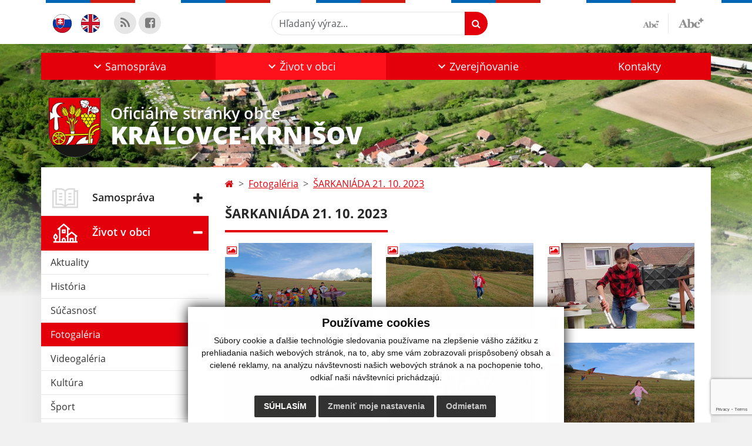

--- FILE ---
content_type: text/html; charset=UTF-8
request_url: https://www.kralovce-krnisov.sk/sarkaniada-21-10-2023-g28-296
body_size: 13352
content:
<!DOCTYPE html>
<html lang="sk">
  <head>
  <meta charset="utf-8" />
  <meta http-equiv="X-UA-Compatible" content="IE=edge">
    <title>ŠARKANIÁDA 21. 10. 2023 | Kráľovce-Krnišov</title>
    <meta name="viewport" content="width=device-width, initial-scale=1.0, maximum-scale=1.0, user-scalable=no">
    <link href="/design/css/style.css?v=9" rel="stylesheet" />
    <link rel="stylesheet" href="https://cdn.jsdelivr.net/npm/bootstrap-print-css/css/bootstrap-print.min.css" media="print">
    <meta name="robots" content="index, follow" />
        <meta name="description" content="Vitajte na oficiálnych internetových stránkach obce Kráľovce-Krnišov." />
    <meta name="keywords" content="Kráľovce-Krnišov, obec, mesto, obecný úrad, slovensko, turizmus, samospráva" />
        <meta name="robots" content="index, follow" />
    <meta name="author" content="webex.digital" />
    <link rel="shortcut icon" href="/design/images/erb.svg" />
        <meta property="og:title" content="ŠARKANIÁDA 21. 10. 2023 | Kráľovce-Krnišov | Oficiálne stránky obce" />
    <meta property="og:site_name" content="Kráľovce-Krnišov" />
    <meta property="og:description" content="Vitajte na oficiálnych internetových stránkach obce Kráľovce-Krnišov." />
		<meta property="og:type" content="article" />
			  <meta property="og:image" content="https://www.kralovce-krnisov.sk/imgcache/e-img-2798-0-0-0-0-ffffff.jpg" />
	  <meta property="og:url" content="https://www.kralovce-krnisov.sk/sarkaniada-21-10-2023-g28-296" />
		<meta property="og:description" content="" />
  <!-- AbhayaLibreFont -->
  <link rel="preconnect" href="https://fonts.googleapis.com">
  <link rel="preconnect" href="https://fonts.gstatic.com" crossorigin>
  <link href="https://fonts.googleapis.com/css2?family=Abhaya+Libre:wght@400;700&display=swap" rel="stylesheet">
  <script src="https://code.jquery.com/jquery-3.4.1.min.js"></script>
  <script src="/design/js/popper.min.js"></script>
  <script src="/design/js/bootstrap.min.js?v=1"></script>
  <script src="/design/js/ddfullscreenmenu.js"></script>
  <script src="/design/js/main.js"></script>
      <!--[if lt IE 9]>
      <script src="https://oss.maxcdn.com/libs/html5shiv/3.7.0/html5shiv.js"></script>
      <script src="https://oss.maxcdn.com/libs/respond.js/1.3.0/respond.min.js"></script>
    <![endif]-->
  <script src="https://www.google.com/recaptcha/api.js?render=6LcpFcEmAAAAAMNegnTaWJOr_NeNAjoXSfVI6QNI"></script>    </head>
<body>
<div id="fb-root"></div>
<script async defer crossorigin="anonymous" src="https://connect.facebook.net/sk_SK/sdk.js#xfbml=1&version=v12.0" nonce="4vVbuMDw"></script>
<nav id="ddfullscreenmenu"> <div id="closex">Close</div> <div id="ulwrapper"> <ul id="fullscreenmenu-ul"> <a href="/"><img src="/design/images/erb.svg" class="img-fluid d-block mx-auto mobile_erb" alt="" /></a>
    <li>
        <a title="Samospráva" class=""  href="#">Samospráva</a>
        <ul>        <li>
            <a title="Úradná tabuľa" class=""  href="uradna-tabula">Úradná tabuľa</a>
                </li>
                <li>
            <a title="Úradná tabuľa do 6/2023" class=""  href="uradna-tabula-do-6-2023">Úradná tabuľa do 6/2023</a>
                </li>
                <li>
            <a title="Naša obec" class=""  href="nasa-obec">Naša obec</a>
                </li>
                <li>
            <a title="Obecný úrad" class=""  href="obecny-urad">Obecný úrad</a>
                </li>
                <li>
            <a title="Úradné hodiny" class=""  href="uradne-hodiny">Úradné hodiny</a>
                </li>
                <li>
            <a title="Starosta obce" class=""  href="starosta-obce">Starosta obce</a>
                </li>
                <li>
            <a title="Obecné zastupiteľstvo" class=""  href="#">Obecné zastupiteľstvo</a>
        <ul>        <li>
            <a title="Obecné zastupiteľstvo" class=""  href="obecne-zastupitelstvo-new">Obecné zastupiteľstvo</a>
        </li>
                <li>
            <a title="Poslanci, komisie, účasť poslancov" class=""  href="poslanci-komisie-ucast-poslancov">Poslanci, komisie, účasť poslancov</a>
        </li>
                <li>
            <a title="Zápisnice a uznesenia OZ" class=""  href="zapisnice-a-uznesenia-oz">Zápisnice a uznesenia OZ</a>
        </li>
        </ul>        </li>
                <li>
            <a title="Spoločná obecná úradovňa" class=""  href="spolocna-obecna-uradovna">Spoločná obecná úradovňa</a>
                </li>
                <li>
            <a title="Hlavný kontrolór" class=""  href="hlavny-kontrolor">Hlavný kontrolór</a>
                </li>
                <li>
            <a title="Školstvo" class=""  href="skolstvo">Školstvo</a>
                </li>
                <li>
            <a title="Dokumenty" class=""  href="#">Dokumenty</a>
        <ul>        <li>
            <a title="Všeobecné záväzné nariadenia" class=""  href="vseobecne-zavazne-nariadenia">Všeobecné záväzné nariadenia</a>
        </li>
                <li>
            <a title="Tlačivá" class=""  href="tlaciva">Tlačivá</a>
        </li>
                <li>
            <a title="Ostatné dokumenty" class=""  href="ostatne-dokumenty">Ostatné dokumenty</a>
        </li>
        </ul>        </li>
                <li>
            <a title="Symboly obce" class=""  href="symboly-obce">Symboly obce</a>
                </li>
                <li>
            <a title="Voľby" class=""  href="volby">Voľby</a>
        <ul>        <li>
            <a title="Voľby do Európskeho parlamentu" class=""  href="volby-do-europskeho-parlamentu">Voľby do Európskeho parlamentu</a>
        </li>
                <li>
            <a title="Voľby prezidenta" class=""  href="volby-prezidenta">Voľby prezidenta</a>
        </li>
                <li>
            <a title="Parlamentné voľby" class=""  href="parlamentne-volby">Parlamentné voľby</a>
        </li>
                <li>
            <a title="Komunálne voľby" class=""  href="komunalne-volby">Komunálne voľby</a>
        </li>
                <li>
            <a title="Referendum" class=""  href="referendum">Referendum</a>
        </li>
        </ul>        </li>
        </ul>    </li>
        <li>
        <a title="Život v obci" class="hj"  href="#">Život v obci</a>
        <ul>        <li>
            <a title="Aktuality" class=""  href="aktuality">Aktuality</a>
                </li>
                <li>
            <a title="História" class=""  href="historia">História</a>
                </li>
                <li>
            <a title="Súčasnosť" class=""  href="sucasnost">Súčasnosť</a>
                </li>
                <li>
            <a title="Fotogaléria" class="hj"  href="fotogaleria">Fotogaléria</a>
                </li>
                <li>
            <a title="Videogaléria" class=""  href="videogaleria">Videogaléria</a>
                </li>
                <li>
            <a title="Kultúra" class=""  href="kultura">Kultúra</a>
                </li>
                <li>
            <a title="Šport" class=""  href="sport">Šport</a>
                </li>
                <li>
            <a title="Cintorín" class="" target="_blank" title="Stránka sa otvorí v novom okne" href="https://www.virtualnycintorin.sk/cintorin/2553">Cintorín</a>
                </li>
                <li>
            <a title="Odvoz odpadu" class=""  href="odvoz-odpadu">Odvoz odpadu</a>
                </li>
                <li>
            <a title="Úroveň vytriedenia odpadov v obci" class=""  href="uroven-vytriedenia-odpadov-v-obci">Úroveň vytriedenia odpadov v obci</a>
                </li>
                <li>
            <a title="☆ Mobilná aplikácia obce" class=""  href="infourad">☆ Mobilná aplikácia obce</a>
                </li>
        </ul>    </li>
        <li>
        <a title="Zverejňovanie" class=""  href="#">Zverejňovanie</a>
        <ul>        <li>
            <a title="Zmluvy" class=""  href="zmluvy">Zmluvy</a>
                </li>
                <li>
            <a title="Aríchv Zmluvy" class=""  href="archiv-zmluvy">Aríchv Zmluvy</a>
                </li>
                <li>
            <a title="Zmluvy na hrobové miesta" class=""  href="zmluvy-na-hrobove-miesta">Zmluvy na hrobové miesta</a>
                </li>
                <li>
            <a title="Faktúry" class=""  href="faktury">Faktúry</a>
                </li>
                <li>
            <a title="Archív Faktúry" class=""  href="archiv-faktury">Archív Faktúry</a>
                </li>
                <li>
            <a title="Objednávky" class=""  href="objednavky">Objednávky</a>
                </li>
                <li>
            <a title="Archív Objednávky" class=""  href="archiv-objednavky">Archív Objednávky</a>
                </li>
                <li>
            <a title="Rozpočet" class=""  href="rozpocet">Rozpočet</a>
                </li>
                <li>
            <a title="Záverečný účet" class=""  href="zaverecny-ucet">Záverečný účet</a>
                </li>
                <li>
            <a title="Výročná správa" class=""  href="vyrocna-sprava">Výročná správa</a>
                </li>
                <li>
            <a title="Verejné obstarávanie" class=""  href="verejne-obstaravanie">Verejné obstarávanie</a>
                </li>
                <li>
            <a title="Ochrana osobných údajov" class="" target="_blank" title="Stránka sa otvorí v novom okne" href="https://www.osobnyudaj.sk/informovanie/320030/sk/zakladne-informacie">Ochrana osobných údajov</a>
                </li>
                <li>
            <a title="Súbory cookies" class=""  href="subory-cookies">Súbory cookies</a>
                </li>
        </ul>    </li>
        <li>
        <a title="Kontakty" class=""  href="kontakty">Kontakty</a>
            </li>
    <li class="fullscreenmenu-contact mt-4 mt-lg-5"><a href="tel:+421 918 898 338">+421 918 898 338</a> | <a href="mailto:obec@kralovce-krnisov.sk">obec@kralovce-krnisov.sk</a></li></ul> </div> </nav> <div class="mobile_menu"> <div class="row"><div class="col-3"><a href="#languages"><i class="fa fa-flag"></i></a></div><div class="col-3"><a class="jfontsize-d2"><i class="fa fa-font"></i><i class="fa fa-minus"></i></a></div><div class="col-3"><a class="jfontsize-p2"><i class="fa fa-font"></i><i class="fa fa-plus"></i></a></a></div><div class="col-3"><a href="#search"><i class="fa fa-search"></i></a></a></div></div> </div><div id="search"> <button type="button" class="close">×</button> <form action="/vysledky-vyhladavania" method="GET"> <input type="search" name="search" value="" placeholder="Hľadaný výraz..." /> <button type="submit" class="btn btn-primary">Hľadať</button> </form> </div><div id="languages">
<button type="button" class="close">×</button>
<div class="languages_popup">
<a class="d-inline-block mx-2 mx-xl-5" href="kontakty"><img class="active" src="/design/images/flag-sk.svg" class="w-32" alt="Slovenský" /></a><a class="d-inline-block" href="contact"><img src="/design/images/flag-en.svg" alt="English" /></a></div>
</div>
<div class="template-b d-print-none"> <div class="partial-header"><header class="header_b"> <div class="top_header"><div class="container"><div class="row"> <div class="col-lg-4 d-flex justify-content-between justify-content-lg-start mb-2 mb-lg-0"> <div class="me-0 me-lg-3 me-xxl-5 lang"> <div class="dropdown"><a class="dropdown-item lang-flag d-inline-block" href="kontakty"><img src="/design/images/flag-sk.svg" class="w-32" alt="Slovenský" /></a><a class="dropdown-item lang-flag d-inline-block" href="contact"><img src="/design/images/flag-en.svg" class="w-32" alt="English" /></a></div> </div> <div class="social-networks">
    <a href="/rss.rss" target="_blank" title="Odkaz sa otvorí v novom okne" class="d-inline-flex justify-content-center align-items-center rounded-circle no-after">
        <i class='fa fa-rss'></i>    </a>
        <a href="https://www.facebook.com/people/Obec-Kr%C3%A1%C4%BEovce-Krni%C5%A1ov/100067081261650/?fref=ts" target="_blank" title="Odkaz sa otvorí v novom okne" class="d-inline-flex justify-content-center align-items-center rounded-circle no-after">
        <i class='fa fa-facebook-square'></i>    </a>
    </div> <div class="d-inline-blockk d-none d-sm-none read-text"> <a href="#" class="d-inline-block px-3 px-xxl-4 rounded-pill textToSpeechSwitcher"><i class="fa fa-volume-up" aria-hidden="true"></i> Čítaj text</a> </div> </div> <div class="col-lg-8 d-flex justify-content-between align-items-center flex-wrap flex-sm-nowrap"> <div class="d-none d-sm-inline-blockk order-lg-2 me-3 me-xxl-5 read-text"> <a href="#" class="d-inline-block px-3 px-xxl-4 rounded-pill textToSpeechSwitcher"><i class="fa fa-volume-up" aria-hidden="true"></i> Čítaj text</a> </div> <div class="d-inline-block order-lg-3 me-3 me-lg-0 font-size"> <a href="#" title="Zmenšiť text" class="position-relative me-3 pe-3 minus jfontsize-d2"><img src="/design/images/minus.png" class="img-fluid" alt="Zmenšiť text" /></a><a href="#" title="Zväčšiť text" class="position-relative plus jfontsize-p2"><img src="/design/images/plus.png" class="img-fluid" alt="Zväčšiť text" /></a> </div> <div class="order-lg-1 w-50 search mt-1 mt-lg-0 ms-auto ms-lg-0 me-0 me-lg-auto"><form action="/vysledky-vyhladavania" method="get" class="row g-0 flex-nowrap">
<div class="col-auto flex-fill">
<label class="visually-hidden">Hľadaný výraz...</label>
<input type="text" name="search" required class="form-control rounded-pill" placeholder="Hľadaný výraz...">
</div>
<div class="col-auto">
<button type="submit" class="btn btn-primary rounded-pill"><i class="fa fa-search"></i></button>
</div>
</form></div> </div> </div></div></div> <div class="bottom_header w-100"><div class="position-relative container"><div class="row">
<div class="position-absolute d-inline-block d-lg-none main_logo"><a href="/" class="d-flex align-items-center"><img src="/design/images/erb.svg" class="img-fluid" alt="Kráľovce-Krnišov" /> <div class="ms-2 ms-lg-3 ms-xxl-4 text"><small class="d-block">Oficiálne stránky obce</small> <span class="text-uppercase">Kráľovce-Krnišov</span></div></a></div>
<div class="col-lg-12 navigation_wrapper"> <nav class="navbar navbar-expand-lg navbar-light"> <div class="container-fluid p-0"> <a class="navbar-brand d-block d-lg-none opacity-0" href="/">Navbar</a> <button class="navbar-toggler" type="button" onClick="ddfullscreenmenu.togglemenu()" aria-controls="navbarMainContent" aria-expanded="false" aria-label="Toggle navigation"> <span class="navbar-toggler-icon"></span> </button> <div class="collapse navbar-collapse" id="navbarMainContent"> <ul class="navbar-nav justify-content-between w-100 me-auto pt-3 pt-lg-0">
        <li class="nav-item dropdown flex-fill">
            <a title="Samospráva" class="nav-link text-center dropdown-toggle "  role="button" data-bs-toggle="dropdown" href="#">
                <span class="position-relative d-inline-block ps-4 ps-xxl-5">                    Samospráva                </span>            </a>
                        <ul class="dropdown-menu">
                            <li>
                    <a title="Úradná tabuľa" class="dropdown-item  "  href="uradna-tabula">
                        Úradná tabuľa                     </a>
                                    </li>
                            <li>
                    <a title="Úradná tabuľa do 6/2023" class="dropdown-item  "  href="uradna-tabula-do-6-2023">
                        Úradná tabuľa do 6/2023                     </a>
                                    </li>
                            <li>
                    <a title="Naša obec" class="dropdown-item  "  href="nasa-obec">
                        Naša obec                     </a>
                                    </li>
                            <li>
                    <a title="Obecný úrad" class="dropdown-item  "  href="obecny-urad">
                        Obecný úrad                     </a>
                                    </li>
                            <li>
                    <a title="Úradné hodiny" class="dropdown-item  "  href="uradne-hodiny">
                        Úradné hodiny                     </a>
                                    </li>
                            <li>
                    <a title="Starosta obce" class="dropdown-item  "  href="starosta-obce">
                        Starosta obce                     </a>
                                    </li>
                            <li>
                    <a title="Obecné zastupiteľstvo" class="dropdown-item d-flex justify-content-between align-items-center "  href="#">
                        Obecné zastupiteľstvo <i class="zmdi zmdi-chevron-right"></i>                    </a>
                                        <ul class="submenu dropdown-menu">
                                        <li>
                        <a title="Obecné zastupiteľstvo" class="dropdown-item "  href="obecne-zastupitelstvo-new">
                            Obecné zastupiteľstvo                        </a>
                    </li>
                                        <li>
                        <a title="Poslanci, komisie, účasť poslancov" class="dropdown-item "  href="poslanci-komisie-ucast-poslancov">
                            Poslanci, komisie, účasť poslancov                        </a>
                    </li>
                                        <li>
                        <a title="Zápisnice a uznesenia OZ" class="dropdown-item "  href="zapisnice-a-uznesenia-oz">
                            Zápisnice a uznesenia OZ                        </a>
                    </li>
                                        </ul>
                                    </li>
                            <li>
                    <a title="Spoločná obecná úradovňa" class="dropdown-item  "  href="spolocna-obecna-uradovna">
                        Spoločná obecná úradovňa                     </a>
                                    </li>
                            <li>
                    <a title="Hlavný kontrolór" class="dropdown-item  "  href="hlavny-kontrolor">
                        Hlavný kontrolór                     </a>
                                    </li>
                            <li>
                    <a title="Školstvo" class="dropdown-item  "  href="skolstvo">
                        Školstvo                     </a>
                                    </li>
                            <li>
                    <a title="Dokumenty" class="dropdown-item d-flex justify-content-between align-items-center "  href="#">
                        Dokumenty <i class="zmdi zmdi-chevron-right"></i>                    </a>
                                        <ul class="submenu dropdown-menu">
                                        <li>
                        <a title="Všeobecné záväzné nariadenia" class="dropdown-item "  href="vseobecne-zavazne-nariadenia">
                            Všeobecné záväzné nariadenia                        </a>
                    </li>
                                        <li>
                        <a title="Tlačivá" class="dropdown-item "  href="tlaciva">
                            Tlačivá                        </a>
                    </li>
                                        <li>
                        <a title="Ostatné dokumenty" class="dropdown-item "  href="ostatne-dokumenty">
                            Ostatné dokumenty                        </a>
                    </li>
                                        </ul>
                                    </li>
                            <li>
                    <a title="Symboly obce" class="dropdown-item  "  href="symboly-obce">
                        Symboly obce                     </a>
                                    </li>
                            <li>
                    <a title="Voľby" class="dropdown-item d-flex justify-content-between align-items-center "  href="volby">
                        Voľby <i class="zmdi zmdi-chevron-right"></i>                    </a>
                                        <ul class="submenu dropdown-menu">
                                        <li>
                        <a title="Voľby do Európskeho parlamentu" class="dropdown-item "  href="volby-do-europskeho-parlamentu">
                            Voľby do Európskeho parlamentu                        </a>
                    </li>
                                        <li>
                        <a title="Voľby prezidenta" class="dropdown-item "  href="volby-prezidenta">
                            Voľby prezidenta                        </a>
                    </li>
                                        <li>
                        <a title="Parlamentné voľby" class="dropdown-item "  href="parlamentne-volby">
                            Parlamentné voľby                        </a>
                    </li>
                                        <li>
                        <a title="Komunálne voľby" class="dropdown-item "  href="komunalne-volby">
                            Komunálne voľby                        </a>
                    </li>
                                        <li>
                        <a title="Referendum" class="dropdown-item "  href="referendum">
                            Referendum                        </a>
                    </li>
                                        </ul>
                                    </li>
                        </ul>
                    </li>
                <li class="nav-item dropdown flex-fill">
            <a title="Život v obci" class="nav-link text-center dropdown-toggle hj"  role="button" data-bs-toggle="dropdown" href="#">
                <span class="position-relative d-inline-block ps-4 ps-xxl-5">                    Život v obci                </span>            </a>
                        <ul class="dropdown-menu">
                            <li>
                    <a title="Aktuality" class="dropdown-item  "  href="aktuality">
                        Aktuality                     </a>
                                    </li>
                            <li>
                    <a title="História" class="dropdown-item  "  href="historia">
                        História                     </a>
                                    </li>
                            <li>
                    <a title="Súčasnosť" class="dropdown-item  "  href="sucasnost">
                        Súčasnosť                     </a>
                                    </li>
                            <li>
                    <a title="Fotogaléria" class="dropdown-item  hm"  href="fotogaleria">
                        Fotogaléria                     </a>
                                    </li>
                            <li>
                    <a title="Videogaléria" class="dropdown-item  "  href="videogaleria">
                        Videogaléria                     </a>
                                    </li>
                            <li>
                    <a title="Kultúra" class="dropdown-item  "  href="kultura">
                        Kultúra                     </a>
                                    </li>
                            <li>
                    <a title="Šport" class="dropdown-item  "  href="sport">
                        Šport                     </a>
                                    </li>
                            <li>
                    <a title="Cintorín" class="dropdown-item  " target="_blank" title="Stránka sa otvorí v novom okne" href="https://www.virtualnycintorin.sk/cintorin/2553">
                        Cintorín                     </a>
                                    </li>
                            <li>
                    <a title="Odvoz odpadu" class="dropdown-item  "  href="odvoz-odpadu">
                        Odvoz odpadu                     </a>
                                    </li>
                            <li>
                    <a title="Úroveň vytriedenia odpadov v obci" class="dropdown-item  "  href="uroven-vytriedenia-odpadov-v-obci">
                        Úroveň vytriedenia odpadov v obci                     </a>
                                    </li>
                            <li>
                    <a title="☆ Mobilná aplikácia obce" class="dropdown-item  "  href="infourad">
                        ☆ Mobilná aplikácia obce                     </a>
                                    </li>
                        </ul>
                    </li>
                <li class="nav-item dropdown flex-fill">
            <a title="Zverejňovanie" class="nav-link text-center dropdown-toggle "  role="button" data-bs-toggle="dropdown" href="#">
                <span class="position-relative d-inline-block ps-4 ps-xxl-5">                    Zverejňovanie                </span>            </a>
                        <ul class="dropdown-menu">
                            <li>
                    <a title="Zmluvy" class="dropdown-item  "  href="zmluvy">
                        Zmluvy                     </a>
                                    </li>
                            <li>
                    <a title="Aríchv Zmluvy" class="dropdown-item  "  href="archiv-zmluvy">
                        Aríchv Zmluvy                     </a>
                                    </li>
                            <li>
                    <a title="Zmluvy na hrobové miesta" class="dropdown-item  "  href="zmluvy-na-hrobove-miesta">
                        Zmluvy na hrobové miesta                     </a>
                                    </li>
                            <li>
                    <a title="Faktúry" class="dropdown-item  "  href="faktury">
                        Faktúry                     </a>
                                    </li>
                            <li>
                    <a title="Archív Faktúry" class="dropdown-item  "  href="archiv-faktury">
                        Archív Faktúry                     </a>
                                    </li>
                            <li>
                    <a title="Objednávky" class="dropdown-item  "  href="objednavky">
                        Objednávky                     </a>
                                    </li>
                            <li>
                    <a title="Archív Objednávky" class="dropdown-item  "  href="archiv-objednavky">
                        Archív Objednávky                     </a>
                                    </li>
                            <li>
                    <a title="Rozpočet" class="dropdown-item  "  href="rozpocet">
                        Rozpočet                     </a>
                                    </li>
                            <li>
                    <a title="Záverečný účet" class="dropdown-item  "  href="zaverecny-ucet">
                        Záverečný účet                     </a>
                                    </li>
                            <li>
                    <a title="Výročná správa" class="dropdown-item  "  href="vyrocna-sprava">
                        Výročná správa                     </a>
                                    </li>
                            <li>
                    <a title="Verejné obstarávanie" class="dropdown-item  "  href="verejne-obstaravanie">
                        Verejné obstarávanie                     </a>
                                    </li>
                            <li>
                    <a title="Ochrana osobných údajov" class="dropdown-item  " target="_blank" title="Stránka sa otvorí v novom okne" href="https://www.osobnyudaj.sk/informovanie/320030/sk/zakladne-informacie">
                        Ochrana osobných údajov                     </a>
                                    </li>
                            <li>
                    <a title="Súbory cookies" class="dropdown-item  "  href="subory-cookies">
                        Súbory cookies                     </a>
                                    </li>
                        </ul>
                    </li>
                <li class="nav-item  flex-fill">
            <a title="Kontakty" class="nav-link text-center  "   href="kontakty">
                                    Kontakty                            </a>
                    </li>
        </ul> </div> </div> </nav> </div> </div></div></div> </header></div></div><div class="rslider-b-holder">
<div class="template-b d-print-none"><div class="widget-slider"><div class="position-relative slider_b slider_b_in"><div class="position-relative rslider_wrapper"><ul class="rslides h-100" id="slider2">    <li class="rslides_li h-100">
    <div class="rslider_img h-100" style="background-image:url('imgcache/e-img-2794-5-1920-1000-0-ffffff.jpg?v=1687524235');">&nbsp;</div>
    </li>
        <li class="rslides_li h-100">
    <div class="rslider_img h-100" style="background-image:url('imgcache/e-img-2795-5-1920-1000-0-ffffff.jpg?v=1687524501');">&nbsp;</div>
    </li>
        <li class="rslides_li h-100">
    <div class="rslider_img h-100" style="background-image:url('imgcache/e-img-2796-5-1920-1000-0-ffffff.jpg?v=1687524501');">&nbsp;</div>
    </li>
        <li class="rslides_li h-100">
    <div class="rslider_img h-100" style="background-image:url('imgcache/e-img-2797-5-1920-1000-0-ffffff.jpg?v=1687524553');">&nbsp;</div>
    </li>
    </ul></div><div class="position-absolute d-none d-lg-inline-block w-100 main_logo"><div class="container"><a href="/" title="Kráľovce-Krnišov | Oficiálne stránky obce" class="d-flex align-items-center"><img src="/design/images/erb.svg" class="img-fluid" alt="Kráľovce-Krnišov | Oficiálne stránky obce" /> <div class="ms-2 ms-lg-3 ms-xxl-4 text"><small class="d-block">Oficiálne stránky obce</small> <span class="text-uppercase">Kráľovce-Krnišov</span></div></a></div></div></div></div></div>  <script>
    jQuery('#slider2').slippry({
      transition: 'fade',
      loop: true,
      autoHover: false,
      pager: false,
      controls: false,
      speed: 500 
    });
  </script>
  </div><div class="template-b"> <section class="partial-main"> <div class="position-relative container mb-5 partial_main_b boxShadowBottom"> <div class="row"> <div class="col-lg-3 d-none d-lg-block p-0"> <nav class="sidebar_nav"> <ul class="nav flex-column" id="nav_accordion"><li class="nav-item"><div class="fb-page" data-adapt-container-width="true" data-href="https://www.facebook.com/infourad" ></div></li>
    <li class="nav-item">
        <a title="Samospráva" data-bs-toggle="collapse" data-bs-target="#left_samosprava" class="nav-link py-2 py-xxl-2    collapsed"  href="#">
            <img src="
                        /design/images/icon-sidebar-nav-02.svg"                                                                                                            " class="img-fluid" alt="Samospráva" />
            <span class="ms-2 ms-xl-3 ms-xxl-4">Samospráva</span>
                    </a>
        <ul id="left_samosprava" class="submenu collapse " data-bs-parent="#left_samosprava">        <li class="">
            <a title="Úradná tabuľa"  class="nav-link "  href="uradna-tabula">
                Úradná tabuľa             </a>
        <ul id="left_" class="submenu collapse left_sub_menu " data-bs-parent="#left_">        <li class="">
            <a title="Samospráva" class="nav-link "  href="#">
                Samospráva            </a>
        </li>
                <li class="">
            <a title="Život v obci" class="nav-link "  href="#">
                Život v obci            </a>
        </li>
                <li class="">
            <a title="Zverejňovanie" class="nav-link "  href="#">
                Zverejňovanie            </a>
        </li>
                <li class="">
            <a title="Kontakty" class="nav-link "  href="kontakty">
                Kontakty            </a>
        </li>
        </ul>        </li>
                <li class="">
            <a title="Úradná tabuľa do 6/2023"  class="nav-link "  href="uradna-tabula-do-6-2023">
                Úradná tabuľa do 6/2023             </a>
        <ul id="left_" class="submenu collapse left_sub_menu " data-bs-parent="#left_">        <li class="">
            <a title="Samospráva" class="nav-link "  href="#">
                Samospráva            </a>
        </li>
                <li class="">
            <a title="Život v obci" class="nav-link "  href="#">
                Život v obci            </a>
        </li>
                <li class="">
            <a title="Zverejňovanie" class="nav-link "  href="#">
                Zverejňovanie            </a>
        </li>
                <li class="">
            <a title="Kontakty" class="nav-link "  href="kontakty">
                Kontakty            </a>
        </li>
        </ul>        </li>
                <li class="">
            <a title="Naša obec"  class="nav-link "  href="nasa-obec">
                Naša obec             </a>
        <ul id="left_" class="submenu collapse left_sub_menu " data-bs-parent="#left_">        <li class="">
            <a title="Samospráva" class="nav-link "  href="#">
                Samospráva            </a>
        </li>
                <li class="">
            <a title="Život v obci" class="nav-link "  href="#">
                Život v obci            </a>
        </li>
                <li class="">
            <a title="Zverejňovanie" class="nav-link "  href="#">
                Zverejňovanie            </a>
        </li>
                <li class="">
            <a title="Kontakty" class="nav-link "  href="kontakty">
                Kontakty            </a>
        </li>
        </ul>        </li>
                <li class="">
            <a title="Obecný úrad"  class="nav-link "  href="obecny-urad">
                Obecný úrad             </a>
        <ul id="left_" class="submenu collapse left_sub_menu " data-bs-parent="#left_">        <li class="">
            <a title="Samospráva" class="nav-link "  href="#">
                Samospráva            </a>
        </li>
                <li class="">
            <a title="Život v obci" class="nav-link "  href="#">
                Život v obci            </a>
        </li>
                <li class="">
            <a title="Zverejňovanie" class="nav-link "  href="#">
                Zverejňovanie            </a>
        </li>
                <li class="">
            <a title="Kontakty" class="nav-link "  href="kontakty">
                Kontakty            </a>
        </li>
        </ul>        </li>
                <li class="">
            <a title="Úradné hodiny"  class="nav-link "  href="uradne-hodiny">
                Úradné hodiny             </a>
        <ul id="left_" class="submenu collapse left_sub_menu " data-bs-parent="#left_">        <li class="">
            <a title="Samospráva" class="nav-link "  href="#">
                Samospráva            </a>
        </li>
                <li class="">
            <a title="Život v obci" class="nav-link "  href="#">
                Život v obci            </a>
        </li>
                <li class="">
            <a title="Zverejňovanie" class="nav-link "  href="#">
                Zverejňovanie            </a>
        </li>
                <li class="">
            <a title="Kontakty" class="nav-link "  href="kontakty">
                Kontakty            </a>
        </li>
        </ul>        </li>
                <li class="">
            <a title="Starosta obce"  class="nav-link "  href="starosta-obce">
                Starosta obce             </a>
        <ul id="left_" class="submenu collapse left_sub_menu " data-bs-parent="#left_">        <li class="">
            <a title="Samospráva" class="nav-link "  href="#">
                Samospráva            </a>
        </li>
                <li class="">
            <a title="Život v obci" class="nav-link "  href="#">
                Život v obci            </a>
        </li>
                <li class="">
            <a title="Zverejňovanie" class="nav-link "  href="#">
                Zverejňovanie            </a>
        </li>
                <li class="">
            <a title="Kontakty" class="nav-link "  href="kontakty">
                Kontakty            </a>
        </li>
        </ul>        </li>
                <li class="">
            <a title="Obecné zastupiteľstvo" data-bs-toggle="collapse" data-bs-target="#left_oz" class="nav-link "  href="#">
                Obecné zastupiteľstvo <i class="fa fa-angle-down" aria-hidden="true"></i>            </a>
        <ul id="left_oz" class="submenu collapse left_sub_menu " data-bs-parent="#left_oz">        <li class="">
            <a title="Obecné zastupiteľstvo" class="nav-link "  href="obecne-zastupitelstvo-new">
                Obecné zastupiteľstvo            </a>
        </li>
                <li class="">
            <a title="Poslanci, komisie, účasť poslancov" class="nav-link "  href="poslanci-komisie-ucast-poslancov">
                Poslanci, komisie, účasť poslancov            </a>
        </li>
                <li class="">
            <a title="Zápisnice a uznesenia OZ" class="nav-link "  href="zapisnice-a-uznesenia-oz">
                Zápisnice a uznesenia OZ            </a>
        </li>
        </ul>        </li>
                <li class="">
            <a title="Spoločná obecná úradovňa"  class="nav-link "  href="spolocna-obecna-uradovna">
                Spoločná obecná úradovňa             </a>
        <ul id="left_" class="submenu collapse left_sub_menu " data-bs-parent="#left_">        <li class="">
            <a title="Samospráva" class="nav-link "  href="#">
                Samospráva            </a>
        </li>
                <li class="">
            <a title="Život v obci" class="nav-link "  href="#">
                Život v obci            </a>
        </li>
                <li class="">
            <a title="Zverejňovanie" class="nav-link "  href="#">
                Zverejňovanie            </a>
        </li>
                <li class="">
            <a title="Kontakty" class="nav-link "  href="kontakty">
                Kontakty            </a>
        </li>
        </ul>        </li>
                <li class="">
            <a title="Hlavný kontrolór"  class="nav-link "  href="hlavny-kontrolor">
                Hlavný kontrolór             </a>
        <ul id="left_" class="submenu collapse left_sub_menu " data-bs-parent="#left_">        <li class="">
            <a title="Samospráva" class="nav-link "  href="#">
                Samospráva            </a>
        </li>
                <li class="">
            <a title="Život v obci" class="nav-link "  href="#">
                Život v obci            </a>
        </li>
                <li class="">
            <a title="Zverejňovanie" class="nav-link "  href="#">
                Zverejňovanie            </a>
        </li>
                <li class="">
            <a title="Kontakty" class="nav-link "  href="kontakty">
                Kontakty            </a>
        </li>
        </ul>        </li>
                <li class="">
            <a title="Školstvo"  class="nav-link "  href="skolstvo">
                Školstvo             </a>
        <ul id="left_" class="submenu collapse left_sub_menu " data-bs-parent="#left_">        <li class="">
            <a title="Samospráva" class="nav-link "  href="#">
                Samospráva            </a>
        </li>
                <li class="">
            <a title="Život v obci" class="nav-link "  href="#">
                Život v obci            </a>
        </li>
                <li class="">
            <a title="Zverejňovanie" class="nav-link "  href="#">
                Zverejňovanie            </a>
        </li>
                <li class="">
            <a title="Kontakty" class="nav-link "  href="kontakty">
                Kontakty            </a>
        </li>
        </ul>        </li>
                <li class="">
            <a title="Dokumenty" data-bs-toggle="collapse" data-bs-target="#left_dok" class="nav-link "  href="#">
                Dokumenty <i class="fa fa-angle-down" aria-hidden="true"></i>            </a>
        <ul id="left_dok" class="submenu collapse left_sub_menu " data-bs-parent="#left_dok">        <li class="">
            <a title="Všeobecné záväzné nariadenia" class="nav-link "  href="vseobecne-zavazne-nariadenia">
                Všeobecné záväzné nariadenia            </a>
        </li>
                <li class="">
            <a title="Tlačivá" class="nav-link "  href="tlaciva">
                Tlačivá            </a>
        </li>
                <li class="">
            <a title="Ostatné dokumenty" class="nav-link "  href="ostatne-dokumenty">
                Ostatné dokumenty            </a>
        </li>
        </ul>        </li>
                <li class="">
            <a title="Symboly obce"  class="nav-link "  href="symboly-obce">
                Symboly obce             </a>
        <ul id="left_" class="submenu collapse left_sub_menu " data-bs-parent="#left_">        <li class="">
            <a title="Samospráva" class="nav-link "  href="#">
                Samospráva            </a>
        </li>
                <li class="">
            <a title="Život v obci" class="nav-link "  href="#">
                Život v obci            </a>
        </li>
                <li class="">
            <a title="Zverejňovanie" class="nav-link "  href="#">
                Zverejňovanie            </a>
        </li>
                <li class="">
            <a title="Kontakty" class="nav-link "  href="kontakty">
                Kontakty            </a>
        </li>
        </ul>        </li>
                <li class="">
            <a title="Voľby" data-bs-toggle="collapse" data-bs-target="#left_volby" class="nav-link "  href="volby">
                Voľby <i class="fa fa-angle-down" aria-hidden="true"></i>            </a>
        <ul id="left_volby" class="submenu collapse left_sub_menu " data-bs-parent="#left_volby">        <li class="">
            <a title="Voľby do Európskeho parlamentu" class="nav-link "  href="volby-do-europskeho-parlamentu">
                Voľby do Európskeho parlamentu            </a>
        </li>
                <li class="">
            <a title="Voľby prezidenta" class="nav-link "  href="volby-prezidenta">
                Voľby prezidenta            </a>
        </li>
                <li class="">
            <a title="Parlamentné voľby" class="nav-link "  href="parlamentne-volby">
                Parlamentné voľby            </a>
        </li>
                <li class="">
            <a title="Komunálne voľby" class="nav-link "  href="komunalne-volby">
                Komunálne voľby            </a>
        </li>
                <li class="">
            <a title="Referendum" class="nav-link "  href="referendum">
                Referendum            </a>
        </li>
        </ul>        </li>
        </ul>    </li>
        <li class="nav-item">
        <a title="Život v obci" data-bs-toggle="collapse" data-bs-target="#left_obec" class="nav-link py-2 py-xxl-2  hj active collapsed"  href="#">
            <img src="
            /design/images/icon-sidebar-nav-01.svg"                                                                                                                        " class="img-fluid" alt="Život v obci" />
            <span class="ms-2 ms-xl-3 ms-xxl-4">Život v obci</span>
                    </a>
        <ul id="left_obec" class="submenu collapse " data-bs-parent="#left_obec">        <li class="">
            <a title="Aktuality"  class="nav-link "  href="aktuality">
                Aktuality             </a>
        <ul id="left_" class="submenu collapse left_sub_menu " data-bs-parent="#left_">        <li class="">
            <a title="Samospráva" class="nav-link "  href="#">
                Samospráva            </a>
        </li>
                <li class="">
            <a title="Život v obci" class="nav-link "  href="#">
                Život v obci            </a>
        </li>
                <li class="">
            <a title="Zverejňovanie" class="nav-link "  href="#">
                Zverejňovanie            </a>
        </li>
                <li class="">
            <a title="Kontakty" class="nav-link "  href="kontakty">
                Kontakty            </a>
        </li>
        </ul>        </li>
                <li class="">
            <a title="História"  class="nav-link "  href="historia">
                História             </a>
        <ul id="left_" class="submenu collapse left_sub_menu " data-bs-parent="#left_">        <li class="">
            <a title="Samospráva" class="nav-link "  href="#">
                Samospráva            </a>
        </li>
                <li class="">
            <a title="Život v obci" class="nav-link "  href="#">
                Život v obci            </a>
        </li>
                <li class="">
            <a title="Zverejňovanie" class="nav-link "  href="#">
                Zverejňovanie            </a>
        </li>
                <li class="">
            <a title="Kontakty" class="nav-link "  href="kontakty">
                Kontakty            </a>
        </li>
        </ul>        </li>
                <li class="">
            <a title="Súčasnosť"  class="nav-link "  href="sucasnost">
                Súčasnosť             </a>
        <ul id="left_" class="submenu collapse left_sub_menu " data-bs-parent="#left_">        <li class="">
            <a title="Samospráva" class="nav-link "  href="#">
                Samospráva            </a>
        </li>
                <li class="">
            <a title="Život v obci" class="nav-link "  href="#">
                Život v obci            </a>
        </li>
                <li class="">
            <a title="Zverejňovanie" class="nav-link "  href="#">
                Zverejňovanie            </a>
        </li>
                <li class="">
            <a title="Kontakty" class="nav-link "  href="kontakty">
                Kontakty            </a>
        </li>
        </ul>        </li>
                <li class="hm">
            <a title="Fotogaléria"  class="nav-link hm"  href="fotogaleria">
                Fotogaléria             </a>
        <ul id="left_" class="submenu collapse left_sub_menu " data-bs-parent="#left_">        <li class="">
            <a title="Samospráva" class="nav-link "  href="#">
                Samospráva            </a>
        </li>
                <li class="">
            <a title="Život v obci" class="nav-link "  href="#">
                Život v obci            </a>
        </li>
                <li class="">
            <a title="Zverejňovanie" class="nav-link "  href="#">
                Zverejňovanie            </a>
        </li>
                <li class="">
            <a title="Kontakty" class="nav-link "  href="kontakty">
                Kontakty            </a>
        </li>
        </ul>        </li>
                <li class="">
            <a title="Videogaléria"  class="nav-link "  href="videogaleria">
                Videogaléria             </a>
        <ul id="left_" class="submenu collapse left_sub_menu " data-bs-parent="#left_">        <li class="">
            <a title="Samospráva" class="nav-link "  href="#">
                Samospráva            </a>
        </li>
                <li class="">
            <a title="Život v obci" class="nav-link "  href="#">
                Život v obci            </a>
        </li>
                <li class="">
            <a title="Zverejňovanie" class="nav-link "  href="#">
                Zverejňovanie            </a>
        </li>
                <li class="">
            <a title="Kontakty" class="nav-link "  href="kontakty">
                Kontakty            </a>
        </li>
        </ul>        </li>
                <li class="">
            <a title="Kultúra"  class="nav-link "  href="kultura">
                Kultúra             </a>
        <ul id="left_" class="submenu collapse left_sub_menu " data-bs-parent="#left_">        <li class="">
            <a title="Samospráva" class="nav-link "  href="#">
                Samospráva            </a>
        </li>
                <li class="">
            <a title="Život v obci" class="nav-link "  href="#">
                Život v obci            </a>
        </li>
                <li class="">
            <a title="Zverejňovanie" class="nav-link "  href="#">
                Zverejňovanie            </a>
        </li>
                <li class="">
            <a title="Kontakty" class="nav-link "  href="kontakty">
                Kontakty            </a>
        </li>
        </ul>        </li>
                <li class="">
            <a title="Šport"  class="nav-link "  href="sport">
                Šport             </a>
        <ul id="left_" class="submenu collapse left_sub_menu " data-bs-parent="#left_">        <li class="">
            <a title="Samospráva" class="nav-link "  href="#">
                Samospráva            </a>
        </li>
                <li class="">
            <a title="Život v obci" class="nav-link "  href="#">
                Život v obci            </a>
        </li>
                <li class="">
            <a title="Zverejňovanie" class="nav-link "  href="#">
                Zverejňovanie            </a>
        </li>
                <li class="">
            <a title="Kontakty" class="nav-link "  href="kontakty">
                Kontakty            </a>
        </li>
        </ul>        </li>
                <li class="">
            <a title="Cintorín"  class="nav-link " target="_blank" title="Stránka sa otvorí v novom okne" href="https://www.virtualnycintorin.sk/cintorin/2553">
                Cintorín             </a>
        <ul id="left_" class="submenu collapse left_sub_menu " data-bs-parent="#left_">        <li class="">
            <a title="Samospráva" class="nav-link "  href="#">
                Samospráva            </a>
        </li>
                <li class="">
            <a title="Život v obci" class="nav-link "  href="#">
                Život v obci            </a>
        </li>
                <li class="">
            <a title="Zverejňovanie" class="nav-link "  href="#">
                Zverejňovanie            </a>
        </li>
                <li class="">
            <a title="Kontakty" class="nav-link "  href="kontakty">
                Kontakty            </a>
        </li>
        </ul>        </li>
                <li class="">
            <a title="Odvoz odpadu"  class="nav-link "  href="odvoz-odpadu">
                Odvoz odpadu             </a>
        <ul id="left_" class="submenu collapse left_sub_menu " data-bs-parent="#left_">        <li class="">
            <a title="Samospráva" class="nav-link "  href="#">
                Samospráva            </a>
        </li>
                <li class="">
            <a title="Život v obci" class="nav-link "  href="#">
                Život v obci            </a>
        </li>
                <li class="">
            <a title="Zverejňovanie" class="nav-link "  href="#">
                Zverejňovanie            </a>
        </li>
                <li class="">
            <a title="Kontakty" class="nav-link "  href="kontakty">
                Kontakty            </a>
        </li>
        </ul>        </li>
                <li class="">
            <a title="Úroveň vytriedenia odpadov v obci"  class="nav-link "  href="uroven-vytriedenia-odpadov-v-obci">
                Úroveň vytriedenia odpadov v obci             </a>
        <ul id="left_" class="submenu collapse left_sub_menu " data-bs-parent="#left_">        <li class="">
            <a title="Samospráva" class="nav-link "  href="#">
                Samospráva            </a>
        </li>
                <li class="">
            <a title="Život v obci" class="nav-link "  href="#">
                Život v obci            </a>
        </li>
                <li class="">
            <a title="Zverejňovanie" class="nav-link "  href="#">
                Zverejňovanie            </a>
        </li>
                <li class="">
            <a title="Kontakty" class="nav-link "  href="kontakty">
                Kontakty            </a>
        </li>
        </ul>        </li>
                <li class="">
            <a title="☆ Mobilná aplikácia obce"  class="nav-link "  href="infourad">
                ☆ Mobilná aplikácia obce             </a>
        <ul id="left_" class="submenu collapse left_sub_menu " data-bs-parent="#left_">        <li class="">
            <a title="Samospráva" class="nav-link "  href="#">
                Samospráva            </a>
        </li>
                <li class="">
            <a title="Život v obci" class="nav-link "  href="#">
                Život v obci            </a>
        </li>
                <li class="">
            <a title="Zverejňovanie" class="nav-link "  href="#">
                Zverejňovanie            </a>
        </li>
                <li class="">
            <a title="Kontakty" class="nav-link "  href="kontakty">
                Kontakty            </a>
        </li>
        </ul>        </li>
        </ul>    </li>
        <li class="nav-item">
        <a title="Zverejňovanie" data-bs-toggle="collapse" data-bs-target="#left_zverejnovanie" class="nav-link py-2 py-xxl-2    collapsed"  href="#">
            <img src="
                                    /design/images/icon-sidebar-nav-03.svg"                                                                                                " class="img-fluid" alt="Zverejňovanie" />
            <span class="ms-2 ms-xl-3 ms-xxl-4">Zverejňovanie</span>
                    </a>
        <ul id="left_zverejnovanie" class="submenu collapse " data-bs-parent="#left_zverejnovanie">        <li class="">
            <a title="Zmluvy"  class="nav-link "  href="zmluvy">
                Zmluvy             </a>
        <ul id="left_" class="submenu collapse left_sub_menu " data-bs-parent="#left_">        <li class="">
            <a title="Samospráva" class="nav-link "  href="#">
                Samospráva            </a>
        </li>
                <li class="">
            <a title="Život v obci" class="nav-link "  href="#">
                Život v obci            </a>
        </li>
                <li class="">
            <a title="Zverejňovanie" class="nav-link "  href="#">
                Zverejňovanie            </a>
        </li>
                <li class="">
            <a title="Kontakty" class="nav-link "  href="kontakty">
                Kontakty            </a>
        </li>
        </ul>        </li>
                <li class="">
            <a title="Aríchv Zmluvy"  class="nav-link "  href="archiv-zmluvy">
                Aríchv Zmluvy             </a>
        <ul id="left_" class="submenu collapse left_sub_menu " data-bs-parent="#left_">        <li class="">
            <a title="Samospráva" class="nav-link "  href="#">
                Samospráva            </a>
        </li>
                <li class="">
            <a title="Život v obci" class="nav-link "  href="#">
                Život v obci            </a>
        </li>
                <li class="">
            <a title="Zverejňovanie" class="nav-link "  href="#">
                Zverejňovanie            </a>
        </li>
                <li class="">
            <a title="Kontakty" class="nav-link "  href="kontakty">
                Kontakty            </a>
        </li>
        </ul>        </li>
                <li class="">
            <a title="Zmluvy na hrobové miesta"  class="nav-link "  href="zmluvy-na-hrobove-miesta">
                Zmluvy na hrobové miesta             </a>
        <ul id="left_" class="submenu collapse left_sub_menu " data-bs-parent="#left_">        <li class="">
            <a title="Samospráva" class="nav-link "  href="#">
                Samospráva            </a>
        </li>
                <li class="">
            <a title="Život v obci" class="nav-link "  href="#">
                Život v obci            </a>
        </li>
                <li class="">
            <a title="Zverejňovanie" class="nav-link "  href="#">
                Zverejňovanie            </a>
        </li>
                <li class="">
            <a title="Kontakty" class="nav-link "  href="kontakty">
                Kontakty            </a>
        </li>
        </ul>        </li>
                <li class="">
            <a title="Faktúry"  class="nav-link "  href="faktury">
                Faktúry             </a>
        <ul id="left_" class="submenu collapse left_sub_menu " data-bs-parent="#left_">        <li class="">
            <a title="Samospráva" class="nav-link "  href="#">
                Samospráva            </a>
        </li>
                <li class="">
            <a title="Život v obci" class="nav-link "  href="#">
                Život v obci            </a>
        </li>
                <li class="">
            <a title="Zverejňovanie" class="nav-link "  href="#">
                Zverejňovanie            </a>
        </li>
                <li class="">
            <a title="Kontakty" class="nav-link "  href="kontakty">
                Kontakty            </a>
        </li>
        </ul>        </li>
                <li class="">
            <a title="Archív Faktúry"  class="nav-link "  href="archiv-faktury">
                Archív Faktúry             </a>
        <ul id="left_" class="submenu collapse left_sub_menu " data-bs-parent="#left_">        <li class="">
            <a title="Samospráva" class="nav-link "  href="#">
                Samospráva            </a>
        </li>
                <li class="">
            <a title="Život v obci" class="nav-link "  href="#">
                Život v obci            </a>
        </li>
                <li class="">
            <a title="Zverejňovanie" class="nav-link "  href="#">
                Zverejňovanie            </a>
        </li>
                <li class="">
            <a title="Kontakty" class="nav-link "  href="kontakty">
                Kontakty            </a>
        </li>
        </ul>        </li>
                <li class="">
            <a title="Objednávky"  class="nav-link "  href="objednavky">
                Objednávky             </a>
        <ul id="left_" class="submenu collapse left_sub_menu " data-bs-parent="#left_">        <li class="">
            <a title="Samospráva" class="nav-link "  href="#">
                Samospráva            </a>
        </li>
                <li class="">
            <a title="Život v obci" class="nav-link "  href="#">
                Život v obci            </a>
        </li>
                <li class="">
            <a title="Zverejňovanie" class="nav-link "  href="#">
                Zverejňovanie            </a>
        </li>
                <li class="">
            <a title="Kontakty" class="nav-link "  href="kontakty">
                Kontakty            </a>
        </li>
        </ul>        </li>
                <li class="">
            <a title="Archív Objednávky"  class="nav-link "  href="archiv-objednavky">
                Archív Objednávky             </a>
        <ul id="left_" class="submenu collapse left_sub_menu " data-bs-parent="#left_">        <li class="">
            <a title="Samospráva" class="nav-link "  href="#">
                Samospráva            </a>
        </li>
                <li class="">
            <a title="Život v obci" class="nav-link "  href="#">
                Život v obci            </a>
        </li>
                <li class="">
            <a title="Zverejňovanie" class="nav-link "  href="#">
                Zverejňovanie            </a>
        </li>
                <li class="">
            <a title="Kontakty" class="nav-link "  href="kontakty">
                Kontakty            </a>
        </li>
        </ul>        </li>
                <li class="">
            <a title="Rozpočet"  class="nav-link "  href="rozpocet">
                Rozpočet             </a>
        <ul id="left_" class="submenu collapse left_sub_menu " data-bs-parent="#left_">        <li class="">
            <a title="Samospráva" class="nav-link "  href="#">
                Samospráva            </a>
        </li>
                <li class="">
            <a title="Život v obci" class="nav-link "  href="#">
                Život v obci            </a>
        </li>
                <li class="">
            <a title="Zverejňovanie" class="nav-link "  href="#">
                Zverejňovanie            </a>
        </li>
                <li class="">
            <a title="Kontakty" class="nav-link "  href="kontakty">
                Kontakty            </a>
        </li>
        </ul>        </li>
                <li class="">
            <a title="Záverečný účet"  class="nav-link "  href="zaverecny-ucet">
                Záverečný účet             </a>
        <ul id="left_" class="submenu collapse left_sub_menu " data-bs-parent="#left_">        <li class="">
            <a title="Samospráva" class="nav-link "  href="#">
                Samospráva            </a>
        </li>
                <li class="">
            <a title="Život v obci" class="nav-link "  href="#">
                Život v obci            </a>
        </li>
                <li class="">
            <a title="Zverejňovanie" class="nav-link "  href="#">
                Zverejňovanie            </a>
        </li>
                <li class="">
            <a title="Kontakty" class="nav-link "  href="kontakty">
                Kontakty            </a>
        </li>
        </ul>        </li>
                <li class="">
            <a title="Výročná správa"  class="nav-link "  href="vyrocna-sprava">
                Výročná správa             </a>
        <ul id="left_" class="submenu collapse left_sub_menu " data-bs-parent="#left_">        <li class="">
            <a title="Samospráva" class="nav-link "  href="#">
                Samospráva            </a>
        </li>
                <li class="">
            <a title="Život v obci" class="nav-link "  href="#">
                Život v obci            </a>
        </li>
                <li class="">
            <a title="Zverejňovanie" class="nav-link "  href="#">
                Zverejňovanie            </a>
        </li>
                <li class="">
            <a title="Kontakty" class="nav-link "  href="kontakty">
                Kontakty            </a>
        </li>
        </ul>        </li>
                <li class="">
            <a title="Verejné obstarávanie"  class="nav-link "  href="verejne-obstaravanie">
                Verejné obstarávanie             </a>
        <ul id="left_" class="submenu collapse left_sub_menu " data-bs-parent="#left_">        <li class="">
            <a title="Samospráva" class="nav-link "  href="#">
                Samospráva            </a>
        </li>
                <li class="">
            <a title="Život v obci" class="nav-link "  href="#">
                Život v obci            </a>
        </li>
                <li class="">
            <a title="Zverejňovanie" class="nav-link "  href="#">
                Zverejňovanie            </a>
        </li>
                <li class="">
            <a title="Kontakty" class="nav-link "  href="kontakty">
                Kontakty            </a>
        </li>
        </ul>        </li>
                <li class="">
            <a title="Ochrana osobných údajov"  class="nav-link " target="_blank" title="Stránka sa otvorí v novom okne" href="https://www.osobnyudaj.sk/informovanie/320030/sk/zakladne-informacie">
                Ochrana osobných údajov             </a>
        <ul id="left_" class="submenu collapse left_sub_menu " data-bs-parent="#left_">        <li class="">
            <a title="Samospráva" class="nav-link "  href="#">
                Samospráva            </a>
        </li>
                <li class="">
            <a title="Život v obci" class="nav-link "  href="#">
                Život v obci            </a>
        </li>
                <li class="">
            <a title="Zverejňovanie" class="nav-link "  href="#">
                Zverejňovanie            </a>
        </li>
                <li class="">
            <a title="Kontakty" class="nav-link "  href="kontakty">
                Kontakty            </a>
        </li>
        </ul>        </li>
                <li class="">
            <a title="Súbory cookies"  class="nav-link "  href="subory-cookies">
                Súbory cookies             </a>
        <ul id="left_" class="submenu collapse left_sub_menu " data-bs-parent="#left_">        <li class="">
            <a title="Samospráva" class="nav-link "  href="#">
                Samospráva            </a>
        </li>
                <li class="">
            <a title="Život v obci" class="nav-link "  href="#">
                Život v obci            </a>
        </li>
                <li class="">
            <a title="Zverejňovanie" class="nav-link "  href="#">
                Zverejňovanie            </a>
        </li>
                <li class="">
            <a title="Kontakty" class="nav-link "  href="kontakty">
                Kontakty            </a>
        </li>
        </ul>        </li>
        </ul>    </li>
        <li class="nav-item">
        <a title="Kontakty"  class="nav-link py-2 py-xxl-2 no-sub-menu-after   collapsed"  href="kontakty">
            <img src="
                                                                                                                        /design/images/icon-sidebar-nav-09.svg"            " class="img-fluid" alt="Kontakty" />
            <span class="ms-2 ms-xl-3 ms-xxl-4">Kontakty</span>
                    </a>
            </li>
        <script type="text/javascript">
        if($(".hs").parent('ul').hasClass("left_sub_menu")) {
            $(".hs").parent(".left_sub_menu").addClass("show");
        }
        if($(".hm").parent('ul').hasClass("submenu")) {
            $(".hm").parent(".submenu").addClass("show");
        }
    </script>
    <script>
    $(document).ready(function(){
        $(".nav-link").click(function(){
            $(".nav-link").removeClass("active");
        });
    });
    </script>
    <div class="e2_htmlcontent"><h2>Pečať Rozvoja obc&iacute; a miest</h2>
<p><a href="pecat-rozvoja-obci-a-miest"><img alt="" class="img-responsive center-block top15 bottom15" src="imgcache/e-img-2793.jpg" style="width: 50%;    margin-left: 25%;" /></a></p>
</div></ul> </nav> </div> <div class="col-lg-9 newsTabWrapper"> <div class="newsWrapper p-1 p-md-3"> 
<nav class="d-inline-block" style="--bs-breadcrumb-divider: '>';" aria-label="breadcrumb">
<ol class="breadcrumb">
<li class="breadcrumb-item"><a href="/"><i class="fa fa-home"></i></a></li>
<li class="breadcrumb-item"><a href="fotogaleria">Fotogaléria</a></li>
<li class="breadcrumb-item"><a href="/sarkaniada-21-10-2023-g28-296">ŠARKANIÁDA 21. 10. 2023</a></li>
</ol>
</nav>
<div class="row align-items-center mb-2"> <div class="col-sm-12"><div class="text-center text-sm-start mb-4 mb-sm-0 title titleBorder"><h1>ŠARKANIÁDA 21. 10. 2023</h1></div></div> <div class="col-sm-1 text-center text-sm-end"></div> </div> <div class="row"> <div class="col-12">
<p></p><div style="clear: both;"></div><div class="row galeryItem"><div class="col-12 mb-4 col-sm-4 col-md-4"><a class="image" href="imgcache/e-img-2840.jpg?v=1698234542" title=""><img src="imgcache/e-img-2840-5-720-420-0-ffffff.jpg?v=1698234043" class="img-fluid hvr-grow" title=" ŠARKANIÁDA 21. 10. 2023" alt="ŠARKANIÁDA 21. 10. 2023">            <div class="image-type"><i class="fa fa-picture-o"></i></div>
            <span></span></a></div><div class="col-12 mb-4 col-sm-4 col-md-4"><a class="image" href="imgcache/e-img-2841.jpg?v=1698234542" title=""><img src="imgcache/e-img-2841-5-720-420-0-ffffff.jpg?v=1698273155" class="img-fluid hvr-grow" title=" ŠARKANIÁDA 21. 10. 2023" alt="ŠARKANIÁDA 21. 10. 2023">            <div class="image-type"><i class="fa fa-picture-o"></i></div>
            <span></span></a></div><div class="col-12 mb-4 col-sm-4 col-md-4"><a class="image" href="imgcache/e-img-2842.jpg?v=1698234542" title=""><img src="imgcache/e-img-2842-5-720-420-0-ffffff.jpg?v=1698273156" class="img-fluid hvr-grow" title=" ŠARKANIÁDA 21. 10. 2023" alt="ŠARKANIÁDA 21. 10. 2023">            <div class="image-type"><i class="fa fa-picture-o"></i></div>
            <span></span></a></div><div class="col-12 mb-4 col-sm-4 col-md-4"><a class="image" href="imgcache/e-img-2843.jpg?v=1698234542" title=""><img src="imgcache/e-img-2843-5-720-420-0-ffffff.jpg?v=1698273157" class="img-fluid hvr-grow" title=" ŠARKANIÁDA 21. 10. 2023" alt="ŠARKANIÁDA 21. 10. 2023">            <div class="image-type"><i class="fa fa-picture-o"></i></div>
            <span></span></a></div><div class="col-12 mb-4 col-sm-4 col-md-4"><a class="image" href="imgcache/e-img-2844.jpg?v=1698234542" title=""><img src="imgcache/e-img-2844-5-720-420-0-ffffff.jpg?v=1698273158" class="img-fluid hvr-grow" title=" ŠARKANIÁDA 21. 10. 2023" alt="ŠARKANIÁDA 21. 10. 2023">            <div class="image-type"><i class="fa fa-picture-o"></i></div>
            <span></span></a></div><div class="col-12 mb-4 col-sm-4 col-md-4"><a class="image" href="imgcache/e-img-2845.jpg?v=1698234542" title=""><img src="imgcache/e-img-2845-5-720-420-0-ffffff.jpg?v=1698273159" class="img-fluid hvr-grow" title=" ŠARKANIÁDA 21. 10. 2023" alt="ŠARKANIÁDA 21. 10. 2023">            <div class="image-type"><i class="fa fa-picture-o"></i></div>
            <span></span></a></div><div class="col-12 mb-4 col-sm-4 col-md-4"><a class="image" href="imgcache/e-img-2846.jpg?v=1698234542" title=""><img src="imgcache/e-img-2846-5-720-420-0-ffffff.jpg?v=1698273154" class="img-fluid hvr-grow" title=" ŠARKANIÁDA 21. 10. 2023" alt="ŠARKANIÁDA 21. 10. 2023">            <div class="image-type"><i class="fa fa-picture-o"></i></div>
            <span></span></a></div><div class="col-12 mb-4 col-sm-4 col-md-4"><a class="image" href="imgcache/e-img-2847.jpg?v=1698234542" title=""><img src="imgcache/e-img-2847-5-720-420-0-ffffff.jpg?v=1698273159" class="img-fluid hvr-grow" title=" ŠARKANIÁDA 21. 10. 2023" alt="ŠARKANIÁDA 21. 10. 2023">            <div class="image-type"><i class="fa fa-picture-o"></i></div>
            <span></span></a></div><div class="col-12 mb-4 col-sm-4 col-md-4"><a class="image" href="imgcache/e-img-2848.jpg?v=1698234542" title=""><img src="imgcache/e-img-2848-5-720-420-0-ffffff.jpg?v=1698273157" class="img-fluid hvr-grow" title=" ŠARKANIÁDA 21. 10. 2023" alt="ŠARKANIÁDA 21. 10. 2023">            <div class="image-type"><i class="fa fa-picture-o"></i></div>
            <span></span></a></div><div class="col-12 mb-4 col-sm-4 col-md-4"><a class="image" href="imgcache/e-img-2849.jpg?v=1698234542" title=""><img src="imgcache/e-img-2849-5-720-420-0-ffffff.jpg?v=1698273156" class="img-fluid hvr-grow" title=" ŠARKANIÁDA 21. 10. 2023" alt="ŠARKANIÁDA 21. 10. 2023">            <div class="image-type"><i class="fa fa-picture-o"></i></div>
            <span></span></a></div><div class="col-12 mb-4 col-sm-4 col-md-4"><a class="image" href="imgcache/e-img-2850.jpg?v=1698234542" title=""><img src="imgcache/e-img-2850-5-720-420-0-ffffff.jpg?v=1698273157" class="img-fluid hvr-grow" title=" ŠARKANIÁDA 21. 10. 2023" alt="ŠARKANIÁDA 21. 10. 2023">            <div class="image-type"><i class="fa fa-picture-o"></i></div>
            <span></span></a></div><div class="col-12 mb-4 col-sm-4 col-md-4"><a class="image" href="imgcache/e-img-2851.jpg?v=1698234542" title=""><img src="imgcache/e-img-2851-5-720-420-0-ffffff.jpg?v=1698273155" class="img-fluid hvr-grow" title=" ŠARKANIÁDA 21. 10. 2023" alt="ŠARKANIÁDA 21. 10. 2023">            <div class="image-type"><i class="fa fa-picture-o"></i></div>
            <span></span></a></div><div class="col-12 mb-4 col-sm-4 col-md-4"><a class="image" href="imgcache/e-img-2852.jpg?v=1698234543" title=""><img src="imgcache/e-img-2852-5-720-420-0-ffffff.jpg?v=1698273158" class="img-fluid hvr-grow" title=" ŠARKANIÁDA 21. 10. 2023" alt="ŠARKANIÁDA 21. 10. 2023">            <div class="image-type"><i class="fa fa-picture-o"></i></div>
            <span></span></a></div><div class="col-12 mb-4 col-sm-4 col-md-4"><a class="image" href="imgcache/e-img-2853.jpg?v=1698234543" title=""><img src="imgcache/e-img-2853-5-720-420-0-ffffff.jpg?v=1698273155" class="img-fluid hvr-grow" title=" ŠARKANIÁDA 21. 10. 2023" alt="ŠARKANIÁDA 21. 10. 2023">            <div class="image-type"><i class="fa fa-picture-o"></i></div>
            <span></span></a></div></div><div class="row"><div class="col-xs-12"><hr /></div></div><h2>Zoznam fotogalérií:</h2><div class="float-clear"></div><div class="row"><div class="col-xs-12 col-ssm-12 col-sm-4 col-md-4 galeryList"><a href="80-vyrocie-snp-g28-320" title="80. výročie SNP"><img class="img-fluid" src="imgcache/e-img-2976-5-513-300-0-ffffff.jpg?v=1725367003" title="80. výročie SNP " alt="80. výročie SNP "><span class="imageTitle pt-2 pb-2 d-block h-auto text-white">80. výročie SNP</span></a></div><div class="col-xs-12 col-ssm-12 col-sm-4 col-md-4 galeryList"><a href="palenie-vatry-snp-g28-318" title="PÁLENIE VATRY SNP"><img class="img-fluid" src="imgcache/e-img-2973-5-513-300-0-ffffff.jpg?v=1724740561" title="PÁLENIE VATRY SNP " alt="PÁLENIE VATRY SNP "><span class="imageTitle pt-2 pb-2 d-block h-auto text-white">PÁLENIE VATRY SNP</span></a></div><div class="col-xs-12 col-ssm-12 col-sm-4 col-md-4 galeryList"><a href="vyhodne-predplatne-cestovne-listky-g28-316" title="Výhodné predplatné cestovné lístky"><img class="img-fluid" src="imgcache/e-img-2967-5-513-300-0-ffffff.jpg?v=1724392597" title="Výhodné predplatné cestovné lístky " alt="Výhodné predplatné cestovné lístky "><span class="imageTitle pt-2 pb-2 d-block h-auto text-white">Výhodné predplatné cestovné lístky</span></a></div><div class="col-xs-12 col-ssm-12 col-sm-4 col-md-4 galeryList"><a href="volejbalovy-turnaj-2024-g28-310" title="Volejbalový turnaj 2024"><img class="img-fluid" src="imgcache/e-img-2920-5-513-300-0-ffffff.jpg?v=1719227174" title="Volejbalový turnaj 2024 " alt="Volejbalový turnaj 2024 "><span class="imageTitle pt-2 pb-2 d-block h-auto text-white">Volejbalový turnaj 2024</span></a></div><div class="col-xs-12 col-ssm-12 col-sm-4 col-md-4 galeryList"><a href="brigada---kosenie-cintorinov-g28-309" title="Brigáda - kosenie cintorínov"><img class="img-fluid" src="imgcache/e-img-2903-5-513-300-0-ffffff.jpg?v=1718601869" title="Brigáda - kosenie cintorínov " alt="Brigáda - kosenie cintorínov "><span class="imageTitle pt-2 pb-2 d-block h-auto text-white">Brigáda - kosenie cintorínov</span></a></div><div class="col-xs-12 col-ssm-12 col-sm-4 col-md-4 galeryList"><a href="stavanie-maja--a-podujatie-kravky-na-pasu-s-farma-krnisov-g28-303" title="Stavanie mája  a podujatie Kravky na pašu s Farma Krnišov"><img class="img-fluid" src="imgcache/e-img-2875-5-513-300-0-ffffff.jpg?v=1714988395" title="Stavanie mája  a podujatie Kravky na pašu s Farma Krnišov " alt="Stavanie mája  a podujatie Kravky na pašu s Farma Krnišov "><span class="imageTitle pt-2 pb-2 d-block h-auto text-white">Stavanie mája  a podujatie Kravky na pašu s Farma Krnišov</span></a></div><div class="col-xs-12 col-ssm-12 col-sm-4 col-md-4 galeryList"><a href="rekonstrukcia-cesty-iii2561-devicie--kralovce---krnisov-g28-297" title="Rekonštrukcia cesty III/2561 Devičie – Kráľovce - Krnišov"><img class="img-fluid" src="imgcache/e-img-2854-5-513-300-0-ffffff.jpg?v=1698752938" title="Rekonštrukcia cesty III/2561 Devičie – Kráľovce - Krnišov Rekonštrukcia cesty III/2561 Devičie – Kráľovce - Krnišov" alt="Rekonštrukcia cesty III/2561 Devičie – Kráľovce - Krnišov Rekonštrukcia cesty III/2561 Devičie – Kráľovce - Krnišov"><span class="imageTitle pt-2 pb-2 d-block h-auto text-white">Rekonštrukcia cesty III/2561 Devičie – Kráľovce - Krnišov</span></a></div><div class="col-xs-12 col-ssm-12 col-sm-4 col-md-4 galeryList"><a href="sarkaniada-21-10-2023-g28-296" title="ŠARKANIÁDA 21. 10. 2023"><img class="img-fluid" src="imgcache/e-img-2840-5-513-300-0-ffffff.jpg?v=1698233921" title="ŠARKANIÁDA 21. 10. 2023 " alt="ŠARKANIÁDA 21. 10. 2023 "><span class="imageTitle pt-2 pb-2 d-block h-auto text-white">ŠARKANIÁDA 21. 10. 2023</span></a></div><div class="col-xs-12 col-ssm-12 col-sm-4 col-md-4 galeryList"><a href="mo-jds---stretnutie-jubilantov----14-10-2023-g28-295" title="MO JDS - stretnutie jubilantov  - 14. 10. 2023"><img class="img-fluid" src="imgcache/e-img-2836-5-513-300-0-ffffff.jpg?v=1698233612" title="MO JDS - stretnutie jubilantov  - 14. 10. 2023 MO JDS - stretnutie jubilantov  - 14. 10. 2023" alt="MO JDS - stretnutie jubilantov  - 14. 10. 2023 MO JDS - stretnutie jubilantov  - 14. 10. 2023"><span class="imageTitle pt-2 pb-2 d-block h-auto text-white">MO JDS - stretnutie jubilantov  - 14. 10. 2023</span></a></div><div class="col-xs-12 col-ssm-12 col-sm-4 col-md-4 galeryList"><a href="palenie-vatry-snp-26-8-2023-g28-294" title="Pálenie vatry SNP 26. 8. 2023"><img class="img-fluid" src="imgcache/e-img-2824-5-513-300-0-ffffff.jpg?v=1693391443" title="Pálenie vatry SNP 26. 8. 2023 " alt="Pálenie vatry SNP 26. 8. 2023 "><span class="imageTitle pt-2 pb-2 d-block h-auto text-white">Pálenie vatry SNP 26. 8. 2023</span></a></div><div class="col-xs-12 col-ssm-12 col-sm-4 col-md-4 galeryList"><a href="volejbalovy-turnaj-17-6-2023-g28-269" title="Volejbalový turnaj 17. 6. 2023"><img class="img-fluid" src="imgcache/e-img-2510-5-513-300-0-ffffff.jpg?v=1687512127" title="Volejbalový turnaj 17. 6. 2023 " alt="Volejbalový turnaj 17. 6. 2023 "><span class="imageTitle pt-2 pb-2 d-block h-auto text-white">Volejbalový turnaj 17. 6. 2023</span></a></div><div class="col-xs-12 col-ssm-12 col-sm-4 col-md-4 galeryList"><a href="navsteva-zo-zo-jds-stiavnicke-bane-g28-270" title="Návšteva zo ZO JDS Štiavnické Bane"><img class="img-fluid" src="imgcache/e-img-2526-5-513-300-0-ffffff.jpg?v=1687512127" title="Návšteva zo ZO JDS Štiavnické Bane Návšteva zo ZO JDS Štiavnické Bane" alt="Návšteva zo ZO JDS Štiavnické Bane Návšteva zo ZO JDS Štiavnické Bane"><span class="imageTitle pt-2 pb-2 d-block h-auto text-white">Návšteva zo ZO JDS Štiavnické Bane</span></a></div></div><div class="float-clear"></div>
          <div class="mb-4" data-ajax-load-gallery-wrapper>
              <div class="text-center">
                  <button
                    class="btn btn-lg btn-next btn-primary"
                    type="button"
                    data-next-page="2"
                    data-fragment="p_28.96.43"
                    data-ajax-load-gallery-items
                    data-page="[base64]"
                    data-loading-text="<i class='fa fa-spinner fa-spin fa-fw'></i> načítava sa"
                  >
                      Načítať ďalšie
                  </button>
              </div>
          </div>
                        <script>
                $('body').delegate('[data-ajax-load-gallery-items]', 'click', function (ev) {
                    ev.preventDefault();
                    let fragment   = $(this).attr('data-fragment'),
                        page       = $(this).attr('data-next-page'),
                        hashParams = location.search.replace('?', '').split('&');
                    hashParams = hashParams.map(function(item) {
                        let parts = item.split('=');
                        return {
                            hash: parts[0],
                            page: parts[1],
                        };
                    });
                    let currentFragmentIndex = hashParams.findIndex((params) => params.hash == fragment);
                    hashParams.splice(currentFragmentIndex, 1);
                    hashParams.push({
                        hash: fragment,
                        page: page
                    });
                    let hashString = hashParams.map(function(item) {
                        return Object.values(item).join('=');
                    }).join('&');
                    history.pushState({}, "", location.pathname + '?' + hashString);
                });
                $(document).ready(function() {
                    $('[data-ajax-load-gallery-wrapper]').on('DOMSubtreeModified', function(ev) {
                        ev.preventDefault();
                        if (window.custom_hash_params !== undefined && window.custom_hash_params.length) {
                            let hashParams = window.custom_hash_params;
                            for (var key in hashParams) {
                                let param = hashParams[key];
                                for (var i = 1; i <= param.page; i++) {
                                    var button = $('[data-ajax-load-gallery-items][data-fragment="' + param.hash + '"][data-next-page="' + i + '"]');
                                    if (button.length) {
                                        button.trigger('click');
                                        button.remove();
                                        console.log(i + ' page loaded');
                                    }
                                }
                            }
                        }
                    });
                    window.custom_hash_params = [];
                    if (location.search !== '') {
                        let hashParams = location.search.replace('?', '').split('&');
                        hashParams = hashParams.map(function(item) {
                            let parts = item.split('=');
                            return {
                                hash: parts[0],
                                page: parts[1],
                            };
                        });
                        window.custom_hash_params = hashParams;
                        // Trigger for first time
                        $('[data-ajax-load-gallery-wrapper]').trigger('DOMSubtreeModified');
                    }
                });
              </script>
          </div> </div> </div> </div> </div> </div> </section></div><div class="template-c d-print-none"><div class="position-relative partial_footer"> <footer class="footer_c"> <div class="container footer_top"><div class="container"><div class="footer_top_wrapper"> <div class="row"> <div class="col-lg-6 mb-4 mb-lg-0"><div class="pe-0 pe-lg-3 pe-xxl-5"><div class="mb-3 text-center text-md-start"><h2>Napíšte nám</h2></div><script>
                function validateEmail(email) {
                    var re = /^(([^<>()\[\]\\.,;:\s@"]+(\.[^<>()\[\]\\.,;:\s@"]+)*)|(".+"))@((\[[0-9]{1,3}\.[0-9]{1,3}\.[0-9]{1,3}\.[0-9]{1,3}\])|(([a-zA-Z\-0-9]+\.)+[a-zA-Z]{2,}))$/;
                    return re.test(String(email).toLowerCase());
                }
                function checkform_2() {
                    var $form = $("form.form_2");
                    if(
                        $form.find("[name=meno]").val()=="" || $form.find("[name=email]").val()=="" || $form.find("[name=predmet]").val()==""                    ) {
                        alert('Prosím vyplňte všetky povinné údaje.');
                        return false;
                        } else if($form.find("[name=e2_consent_approval]").prop('checked') == false) {
                            alert('Oboznámte sa so spracúvaním osobných údajov!');
                            return false;
                    } else if(validateEmail($form.find("[name=email]").val()) == false) {
                        alert('Zadajte správny formát emailovej adresy! (meno@domena.sk)');
                        return false;
                    } else {
                        return true;
                    };
                };
            </script>
<form method="POST" action="sub.php" class="form_2 footer_form_a" onsubmit="return checkform_2();">
    <input type="hidden" name="action" value="form">
    <input type="hidden" name="formid" value="2">
    <input type="hidden" name="formclass" value="a">
    <input type="hidden" name="e2_ident" value="">
    <input style="display:none;" type="text" name="nick" value="">
    <div class="row g-3 mb-3 mb-xxl-4">
    <div class="col-md-6 d-flex flex-column justify-content-between">
    <small class="text-primary">Meno:</small>
    <input type="text" autocomplete class="form-control mb-3 mb-md-0" required name="name" placeholder="Meno">
    <small class="text-primary">Priezvisko:</small>
    <input type="text" autocomplete class="form-control mb-3 mb-md-0" required name="surname" placeholder="Priezvisko">
    <small class="text-primary">E-mailová adresa:</small>
    <input type="email" autocomplete class="form-control" required name="email" placeholder="E-mailová adresa">
    </div>
    <div class="col-md-6">
    <small class="text-primary">Text vašej správy:</small>
    <textarea class="form-control" name="text" required rows="7" placeholder="Text vašej správy..."></textarea>
    </div>
    </div>
    <div class="row align-items-center">
        <div class="col-md-8">
    <div class="form-check mb-3 mb-md-0">
    <input class="form-check-input" name="e2_consent_approval" type="checkbox" value="1">
    <label class="form-check-label">
    <span class="text-danger">*</span> Oboznámil som sa so 
    <a target="_blank" title="Ochrana osobných údajov" href="ochrana-osobnych-udajov">spracúvaním osobných údajov</a>    </label>
    </div>
    </div>
        <div class="col-md-4">
    <div id='g-recaptcha_6302' class="g-recaptcha" data-sitekey="6LcpFcEmAAAAAMNegnTaWJOr_NeNAjoXSfVI6QNI" data-callback="onSubmit" data-size="invisible"></div>
<button type="submit" name="recaptcha_response" id="g-recaptcha-submit_6302" class="btn btn-primary w-100 rounded-pill">Odoslať správu</button>
<script>
    grecaptcha.ready(function () {
        grecaptcha.execute('6LcpFcEmAAAAAMNegnTaWJOr_NeNAjoXSfVI6QNI', { action: 'contact' }).then(function (token) {
            var recaptchaResponse = document.getElementById('g-recaptcha-submit_6302');
            recaptchaResponse.value = token;
        });
    });
</script>    </div>
    </div>
</form></div></div> <div class="col-lg-6 text-center text-md-start"> <div class="row"> <div class="col-md-5 border-end"> <div class="mb-3"><h3>Rýchle odkazy</h3></div><ul class="mb-3 footer_nav_a">    <li>
        <a href="nasa-obec" title="O obci">O obci</a>
    </li>
        <li>
        <a href="historia" title="História obce">História obce</a>
    </li>
        <li>
        <a href="skolstvo" title="Školstvo">Školstvo</a>
    </li>
        <li>
        <a href="kultura" title="Kultúra">Kultúra</a>
    </li>
        <li>
        <a href="fotogaleria" title="Fotogaléria">Fotogaléria</a>
    </li>
        <li>
        <a href="kontakty" title="Kontakty">Kontakty</a>
    </li>
    </ul>
<ul class="mb-4 mb-lg-0 footer_nav_b">    <li class="d-inline-block mr-1">
        <a href="/rss.rss" target="_blank" title="Odkaz sa otvorí v novom okne" class="d-inline-flex justify-content-center align-items-center rounded-circle">
            <i class='fa fa-rss'></i>        </a>
    </li>
        <li class="d-inline-block ">
        <a href="https://www.facebook.com/people/Obec-Kr%C3%A1%C4%BEovce-Krni%C5%A1ov/100067081261650/?fref=ts" target="_blank" title="Odkaz sa otvorí v novom okne" class="d-inline-flex justify-content-center align-items-center rounded-circle">
            <i class='fa fa-facebook-square'></i>        </a>
    </li>
    </ul></div> <div class="col-md-7"><div class="ps-0 ps-md-3 ps-xxl-5"> <div class="mb-3"><h3>Kontaktné informácie</h3></div> <ul class="mb-3 pb-0 pb-xxl-3 footer_nav_c"><li><a href="tel:+421 918 898 338" class="position-relative d-inline-block my-2 ps-4 ps-xxl-5 nav_phone">+421 918 898 338</a></li><li><a href="mailto:obec@kralovce-krnisov.sk" title="Napíšte nám" class="position-relative d-inline-block my-2 ps-4 ps-xxl-5 nav_mail">obec@kralovce-krnisov.sk</a></li></ul></div></div> </div> </div> </div> </div></div> </div> <div class="container px-lg-0 py-3 py-lg-4 py-xxl-5 footer_bottom"><div class="row align-items-center"> <div class="col-md-4 order-md-1 text-center text-md-start mb-4 mb-md-0"><a href="rss.rss" target="_blank"><i class="fa fa-rss-square"></i> využite možnosť získavania aktuálnych informácií s využitím RSS</a>, CMS systém (redakčný) systém ECHELON 2, <a href="mapa-stranok">Mapa stránok</a>, <a href="https://webex.digital/" target="_blank">web portál</a>, <a href="https://webex.digital/" target="_blank">webhosting</a>, <a href="https://webex.digital/" target="_blank">webex.digital, s.r.o.</a>, <a href="https://webex.digital/" target="_blank">domény</a>, <a href="https://webex.digital/" target="_blank">registrácia domény</a>, <a href="https://webex.digital/" target="_blank">spoločnosť webex.digital, s.r.o.</a>,  <a href="https://webex.digital/" target="_blank">technický prevádzkovateľ</a></div> <div class="col-md-4 order-md-3 text-center text-md-end mb-4 mb-md-0"><div class="update"><p>Posledná aktualizácia: <small>19.01.2026</small></p></div><p><a href="#" onClick="window.print();"><u>Vytlačiť stránku</u></a> | <a href="vyhlasenie-o-pristupnosti"><u>Vyhlásenie o prístupnosti</u></a><br /> <a href="autorske-prava"><u>Autorské práva</u></a> | <a href="subory-cookies"><u>Cookies</u></a></p></div> <div class="col-md-4 order-md-2 text-center"> <ul class="d-inline-flex flex-nowrap"> <li class="d-inline-block"><a href="https://webex.digital/" target="_blank">webdesign</a> |</li> <li class="d-inline-block"><a href="https://webex.digital/" target="_blank"><img src="/design/images/logo-webex-digital.svg" class="img-fluid" alt="webex.digital" /></a></li> </ul> </div> </div></div> </footer> </div></div>
  <!-- Bootstrap-Multilevel-Navbar -->
  <script type="text/javascript">
    document.addEventListener("DOMContentLoaded", function(){
      /////// Prevent closing from click inside dropdown
      document.querySelectorAll('.dropdown-menu').forEach(function(element){
        element.addEventListener('click', function (e) {
          e.stopPropagation();
        });
      })
      // make it as accordion for smaller screens
      if (window.innerWidth < 992) {
        // close all inner dropdowns when parent is closed
        document.querySelectorAll('.navbar .dropdown').forEach(function(everydropdown){
          everydropdown.addEventListener('hidden.bs.dropdown', function () {
            // after dropdown is hidden, then find all submenus
              this.querySelectorAll('.submenu').forEach(function(everysubmenu){
              // hide every submenu as well
              everysubmenu.style.display = 'none';
              });
          })
        });
        document.querySelectorAll('.dropdown-menu a').forEach(function(element){
          element.addEventListener('click', function (e) {
            let nextEl = this.nextElementSibling;
            if(nextEl && nextEl.classList.contains('submenu')) {
              // prevent opening link if link needs to open dropdown
              e.preventDefault();
              console.log(nextEl);
              if(nextEl.style.display == 'block'){
                nextEl.style.display = 'none';
              } else {
                nextEl.style.display = 'block';
              }
            }
          });
        })
      }
      // end if innerWidth
    });
    // DOMContentLoaded  end
  </script>
  <!-- Dropdown -->
<script>
const $dropdown = $(".dropdown");
const $dropdownToggle = $(".dropdown-toggle");
const $dropdownMenu = $(".dropdown-menu");
const showClass = "show";
$(window).on("load resize", function() {
  if (this.matchMedia("(min-width: 991px)").matches) {
    $dropdown.hover(
      function() {
        const $this = $(this);
        $this.addClass(showClass);
        $this.find($dropdownToggle).attr("aria-expanded", "true");
        $this.find($dropdownMenu).addClass(showClass);
      },
      function() {
        const $this = $(this);
        $this.removeClass(showClass);
        $this.find($dropdownToggle).attr("aria-expanded", "false");
        $this.find($dropdownMenu).removeClass(showClass);
      }
    );
  } else {
    $dropdown.off("mouseenter mouseleave");
  }
});
</script>
<script src="/design/js/search_and_languages.js"></script>
<script>
	ddfullscreenmenu.init();
</script>
<script type="text/javascript">
if ($('.newsWrapper a').find('img').attr('target')){
  $('.newsWrapper a').addClass('no-after');
};
</script>
<!-- Cookie Consent by TermsFeed (https://www.TermsFeed.com) -->
<script type="text/javascript" src="https://www.termsfeed.com/public/cookie-consent/4.0.0/cookie-consent.js" charset="UTF-8"></script>
<script type="text/javascript" charset="UTF-8">
document.addEventListener('DOMContentLoaded', function () {
cookieconsent.run({"notice_banner_type":"simple","consent_type":"express","palette":"light","language":"sk","page_load_consent_levels":["strictly-necessary"],"notice_banner_reject_button_hide":false,"preferences_center_close_button_hide":false,"page_refresh_confirmation_buttons":false,"website_name":"Obec Kráľovce-Krnišov","open_preferences_center_selector":"#change-cookies","website_privacy_policy_url":"https://www.kralovce-krnisov.sksubory-cookies"});
});
</script>
<!-- Google Analytics -->
<!-- Admin XX -->
<script type="text/plain" cookie-consent="tracking" async src="https://www.googletagmanager.com/gtag/js?id=G-6ZDR517PVZ"></script>
<script type="text/plain" cookie-consent="tracking">
  window.dataLayer = window.dataLayer || [];
  function gtag(){dataLayer.push(arguments);}
  gtag('js', new Date());
  gtag('config', 'G-6ZDR517PVZ');
</script>
<!-- end of Google Analytics-->
<noscript>ePrivacy and GPDR Cookie Consent by <a href="https://www.TermsFeed.com/" rel="nofollow">TermsFeed Generator</a></noscript>
<!-- End Cookie Consent by TermsFeed (https://www.TermsFeed.com) -->
</body></html>

--- FILE ---
content_type: text/html; charset=utf-8
request_url: https://www.google.com/recaptcha/api2/anchor?ar=1&k=6LcpFcEmAAAAAMNegnTaWJOr_NeNAjoXSfVI6QNI&co=aHR0cHM6Ly93d3cua3JhbG92Y2Uta3JuaXNvdi5zazo0NDM.&hl=en&v=PoyoqOPhxBO7pBk68S4YbpHZ&size=invisible&anchor-ms=20000&execute-ms=30000&cb=wwv4gqrk4x0z
body_size: 48476
content:
<!DOCTYPE HTML><html dir="ltr" lang="en"><head><meta http-equiv="Content-Type" content="text/html; charset=UTF-8">
<meta http-equiv="X-UA-Compatible" content="IE=edge">
<title>reCAPTCHA</title>
<style type="text/css">
/* cyrillic-ext */
@font-face {
  font-family: 'Roboto';
  font-style: normal;
  font-weight: 400;
  font-stretch: 100%;
  src: url(//fonts.gstatic.com/s/roboto/v48/KFO7CnqEu92Fr1ME7kSn66aGLdTylUAMa3GUBHMdazTgWw.woff2) format('woff2');
  unicode-range: U+0460-052F, U+1C80-1C8A, U+20B4, U+2DE0-2DFF, U+A640-A69F, U+FE2E-FE2F;
}
/* cyrillic */
@font-face {
  font-family: 'Roboto';
  font-style: normal;
  font-weight: 400;
  font-stretch: 100%;
  src: url(//fonts.gstatic.com/s/roboto/v48/KFO7CnqEu92Fr1ME7kSn66aGLdTylUAMa3iUBHMdazTgWw.woff2) format('woff2');
  unicode-range: U+0301, U+0400-045F, U+0490-0491, U+04B0-04B1, U+2116;
}
/* greek-ext */
@font-face {
  font-family: 'Roboto';
  font-style: normal;
  font-weight: 400;
  font-stretch: 100%;
  src: url(//fonts.gstatic.com/s/roboto/v48/KFO7CnqEu92Fr1ME7kSn66aGLdTylUAMa3CUBHMdazTgWw.woff2) format('woff2');
  unicode-range: U+1F00-1FFF;
}
/* greek */
@font-face {
  font-family: 'Roboto';
  font-style: normal;
  font-weight: 400;
  font-stretch: 100%;
  src: url(//fonts.gstatic.com/s/roboto/v48/KFO7CnqEu92Fr1ME7kSn66aGLdTylUAMa3-UBHMdazTgWw.woff2) format('woff2');
  unicode-range: U+0370-0377, U+037A-037F, U+0384-038A, U+038C, U+038E-03A1, U+03A3-03FF;
}
/* math */
@font-face {
  font-family: 'Roboto';
  font-style: normal;
  font-weight: 400;
  font-stretch: 100%;
  src: url(//fonts.gstatic.com/s/roboto/v48/KFO7CnqEu92Fr1ME7kSn66aGLdTylUAMawCUBHMdazTgWw.woff2) format('woff2');
  unicode-range: U+0302-0303, U+0305, U+0307-0308, U+0310, U+0312, U+0315, U+031A, U+0326-0327, U+032C, U+032F-0330, U+0332-0333, U+0338, U+033A, U+0346, U+034D, U+0391-03A1, U+03A3-03A9, U+03B1-03C9, U+03D1, U+03D5-03D6, U+03F0-03F1, U+03F4-03F5, U+2016-2017, U+2034-2038, U+203C, U+2040, U+2043, U+2047, U+2050, U+2057, U+205F, U+2070-2071, U+2074-208E, U+2090-209C, U+20D0-20DC, U+20E1, U+20E5-20EF, U+2100-2112, U+2114-2115, U+2117-2121, U+2123-214F, U+2190, U+2192, U+2194-21AE, U+21B0-21E5, U+21F1-21F2, U+21F4-2211, U+2213-2214, U+2216-22FF, U+2308-230B, U+2310, U+2319, U+231C-2321, U+2336-237A, U+237C, U+2395, U+239B-23B7, U+23D0, U+23DC-23E1, U+2474-2475, U+25AF, U+25B3, U+25B7, U+25BD, U+25C1, U+25CA, U+25CC, U+25FB, U+266D-266F, U+27C0-27FF, U+2900-2AFF, U+2B0E-2B11, U+2B30-2B4C, U+2BFE, U+3030, U+FF5B, U+FF5D, U+1D400-1D7FF, U+1EE00-1EEFF;
}
/* symbols */
@font-face {
  font-family: 'Roboto';
  font-style: normal;
  font-weight: 400;
  font-stretch: 100%;
  src: url(//fonts.gstatic.com/s/roboto/v48/KFO7CnqEu92Fr1ME7kSn66aGLdTylUAMaxKUBHMdazTgWw.woff2) format('woff2');
  unicode-range: U+0001-000C, U+000E-001F, U+007F-009F, U+20DD-20E0, U+20E2-20E4, U+2150-218F, U+2190, U+2192, U+2194-2199, U+21AF, U+21E6-21F0, U+21F3, U+2218-2219, U+2299, U+22C4-22C6, U+2300-243F, U+2440-244A, U+2460-24FF, U+25A0-27BF, U+2800-28FF, U+2921-2922, U+2981, U+29BF, U+29EB, U+2B00-2BFF, U+4DC0-4DFF, U+FFF9-FFFB, U+10140-1018E, U+10190-1019C, U+101A0, U+101D0-101FD, U+102E0-102FB, U+10E60-10E7E, U+1D2C0-1D2D3, U+1D2E0-1D37F, U+1F000-1F0FF, U+1F100-1F1AD, U+1F1E6-1F1FF, U+1F30D-1F30F, U+1F315, U+1F31C, U+1F31E, U+1F320-1F32C, U+1F336, U+1F378, U+1F37D, U+1F382, U+1F393-1F39F, U+1F3A7-1F3A8, U+1F3AC-1F3AF, U+1F3C2, U+1F3C4-1F3C6, U+1F3CA-1F3CE, U+1F3D4-1F3E0, U+1F3ED, U+1F3F1-1F3F3, U+1F3F5-1F3F7, U+1F408, U+1F415, U+1F41F, U+1F426, U+1F43F, U+1F441-1F442, U+1F444, U+1F446-1F449, U+1F44C-1F44E, U+1F453, U+1F46A, U+1F47D, U+1F4A3, U+1F4B0, U+1F4B3, U+1F4B9, U+1F4BB, U+1F4BF, U+1F4C8-1F4CB, U+1F4D6, U+1F4DA, U+1F4DF, U+1F4E3-1F4E6, U+1F4EA-1F4ED, U+1F4F7, U+1F4F9-1F4FB, U+1F4FD-1F4FE, U+1F503, U+1F507-1F50B, U+1F50D, U+1F512-1F513, U+1F53E-1F54A, U+1F54F-1F5FA, U+1F610, U+1F650-1F67F, U+1F687, U+1F68D, U+1F691, U+1F694, U+1F698, U+1F6AD, U+1F6B2, U+1F6B9-1F6BA, U+1F6BC, U+1F6C6-1F6CF, U+1F6D3-1F6D7, U+1F6E0-1F6EA, U+1F6F0-1F6F3, U+1F6F7-1F6FC, U+1F700-1F7FF, U+1F800-1F80B, U+1F810-1F847, U+1F850-1F859, U+1F860-1F887, U+1F890-1F8AD, U+1F8B0-1F8BB, U+1F8C0-1F8C1, U+1F900-1F90B, U+1F93B, U+1F946, U+1F984, U+1F996, U+1F9E9, U+1FA00-1FA6F, U+1FA70-1FA7C, U+1FA80-1FA89, U+1FA8F-1FAC6, U+1FACE-1FADC, U+1FADF-1FAE9, U+1FAF0-1FAF8, U+1FB00-1FBFF;
}
/* vietnamese */
@font-face {
  font-family: 'Roboto';
  font-style: normal;
  font-weight: 400;
  font-stretch: 100%;
  src: url(//fonts.gstatic.com/s/roboto/v48/KFO7CnqEu92Fr1ME7kSn66aGLdTylUAMa3OUBHMdazTgWw.woff2) format('woff2');
  unicode-range: U+0102-0103, U+0110-0111, U+0128-0129, U+0168-0169, U+01A0-01A1, U+01AF-01B0, U+0300-0301, U+0303-0304, U+0308-0309, U+0323, U+0329, U+1EA0-1EF9, U+20AB;
}
/* latin-ext */
@font-face {
  font-family: 'Roboto';
  font-style: normal;
  font-weight: 400;
  font-stretch: 100%;
  src: url(//fonts.gstatic.com/s/roboto/v48/KFO7CnqEu92Fr1ME7kSn66aGLdTylUAMa3KUBHMdazTgWw.woff2) format('woff2');
  unicode-range: U+0100-02BA, U+02BD-02C5, U+02C7-02CC, U+02CE-02D7, U+02DD-02FF, U+0304, U+0308, U+0329, U+1D00-1DBF, U+1E00-1E9F, U+1EF2-1EFF, U+2020, U+20A0-20AB, U+20AD-20C0, U+2113, U+2C60-2C7F, U+A720-A7FF;
}
/* latin */
@font-face {
  font-family: 'Roboto';
  font-style: normal;
  font-weight: 400;
  font-stretch: 100%;
  src: url(//fonts.gstatic.com/s/roboto/v48/KFO7CnqEu92Fr1ME7kSn66aGLdTylUAMa3yUBHMdazQ.woff2) format('woff2');
  unicode-range: U+0000-00FF, U+0131, U+0152-0153, U+02BB-02BC, U+02C6, U+02DA, U+02DC, U+0304, U+0308, U+0329, U+2000-206F, U+20AC, U+2122, U+2191, U+2193, U+2212, U+2215, U+FEFF, U+FFFD;
}
/* cyrillic-ext */
@font-face {
  font-family: 'Roboto';
  font-style: normal;
  font-weight: 500;
  font-stretch: 100%;
  src: url(//fonts.gstatic.com/s/roboto/v48/KFO7CnqEu92Fr1ME7kSn66aGLdTylUAMa3GUBHMdazTgWw.woff2) format('woff2');
  unicode-range: U+0460-052F, U+1C80-1C8A, U+20B4, U+2DE0-2DFF, U+A640-A69F, U+FE2E-FE2F;
}
/* cyrillic */
@font-face {
  font-family: 'Roboto';
  font-style: normal;
  font-weight: 500;
  font-stretch: 100%;
  src: url(//fonts.gstatic.com/s/roboto/v48/KFO7CnqEu92Fr1ME7kSn66aGLdTylUAMa3iUBHMdazTgWw.woff2) format('woff2');
  unicode-range: U+0301, U+0400-045F, U+0490-0491, U+04B0-04B1, U+2116;
}
/* greek-ext */
@font-face {
  font-family: 'Roboto';
  font-style: normal;
  font-weight: 500;
  font-stretch: 100%;
  src: url(//fonts.gstatic.com/s/roboto/v48/KFO7CnqEu92Fr1ME7kSn66aGLdTylUAMa3CUBHMdazTgWw.woff2) format('woff2');
  unicode-range: U+1F00-1FFF;
}
/* greek */
@font-face {
  font-family: 'Roboto';
  font-style: normal;
  font-weight: 500;
  font-stretch: 100%;
  src: url(//fonts.gstatic.com/s/roboto/v48/KFO7CnqEu92Fr1ME7kSn66aGLdTylUAMa3-UBHMdazTgWw.woff2) format('woff2');
  unicode-range: U+0370-0377, U+037A-037F, U+0384-038A, U+038C, U+038E-03A1, U+03A3-03FF;
}
/* math */
@font-face {
  font-family: 'Roboto';
  font-style: normal;
  font-weight: 500;
  font-stretch: 100%;
  src: url(//fonts.gstatic.com/s/roboto/v48/KFO7CnqEu92Fr1ME7kSn66aGLdTylUAMawCUBHMdazTgWw.woff2) format('woff2');
  unicode-range: U+0302-0303, U+0305, U+0307-0308, U+0310, U+0312, U+0315, U+031A, U+0326-0327, U+032C, U+032F-0330, U+0332-0333, U+0338, U+033A, U+0346, U+034D, U+0391-03A1, U+03A3-03A9, U+03B1-03C9, U+03D1, U+03D5-03D6, U+03F0-03F1, U+03F4-03F5, U+2016-2017, U+2034-2038, U+203C, U+2040, U+2043, U+2047, U+2050, U+2057, U+205F, U+2070-2071, U+2074-208E, U+2090-209C, U+20D0-20DC, U+20E1, U+20E5-20EF, U+2100-2112, U+2114-2115, U+2117-2121, U+2123-214F, U+2190, U+2192, U+2194-21AE, U+21B0-21E5, U+21F1-21F2, U+21F4-2211, U+2213-2214, U+2216-22FF, U+2308-230B, U+2310, U+2319, U+231C-2321, U+2336-237A, U+237C, U+2395, U+239B-23B7, U+23D0, U+23DC-23E1, U+2474-2475, U+25AF, U+25B3, U+25B7, U+25BD, U+25C1, U+25CA, U+25CC, U+25FB, U+266D-266F, U+27C0-27FF, U+2900-2AFF, U+2B0E-2B11, U+2B30-2B4C, U+2BFE, U+3030, U+FF5B, U+FF5D, U+1D400-1D7FF, U+1EE00-1EEFF;
}
/* symbols */
@font-face {
  font-family: 'Roboto';
  font-style: normal;
  font-weight: 500;
  font-stretch: 100%;
  src: url(//fonts.gstatic.com/s/roboto/v48/KFO7CnqEu92Fr1ME7kSn66aGLdTylUAMaxKUBHMdazTgWw.woff2) format('woff2');
  unicode-range: U+0001-000C, U+000E-001F, U+007F-009F, U+20DD-20E0, U+20E2-20E4, U+2150-218F, U+2190, U+2192, U+2194-2199, U+21AF, U+21E6-21F0, U+21F3, U+2218-2219, U+2299, U+22C4-22C6, U+2300-243F, U+2440-244A, U+2460-24FF, U+25A0-27BF, U+2800-28FF, U+2921-2922, U+2981, U+29BF, U+29EB, U+2B00-2BFF, U+4DC0-4DFF, U+FFF9-FFFB, U+10140-1018E, U+10190-1019C, U+101A0, U+101D0-101FD, U+102E0-102FB, U+10E60-10E7E, U+1D2C0-1D2D3, U+1D2E0-1D37F, U+1F000-1F0FF, U+1F100-1F1AD, U+1F1E6-1F1FF, U+1F30D-1F30F, U+1F315, U+1F31C, U+1F31E, U+1F320-1F32C, U+1F336, U+1F378, U+1F37D, U+1F382, U+1F393-1F39F, U+1F3A7-1F3A8, U+1F3AC-1F3AF, U+1F3C2, U+1F3C4-1F3C6, U+1F3CA-1F3CE, U+1F3D4-1F3E0, U+1F3ED, U+1F3F1-1F3F3, U+1F3F5-1F3F7, U+1F408, U+1F415, U+1F41F, U+1F426, U+1F43F, U+1F441-1F442, U+1F444, U+1F446-1F449, U+1F44C-1F44E, U+1F453, U+1F46A, U+1F47D, U+1F4A3, U+1F4B0, U+1F4B3, U+1F4B9, U+1F4BB, U+1F4BF, U+1F4C8-1F4CB, U+1F4D6, U+1F4DA, U+1F4DF, U+1F4E3-1F4E6, U+1F4EA-1F4ED, U+1F4F7, U+1F4F9-1F4FB, U+1F4FD-1F4FE, U+1F503, U+1F507-1F50B, U+1F50D, U+1F512-1F513, U+1F53E-1F54A, U+1F54F-1F5FA, U+1F610, U+1F650-1F67F, U+1F687, U+1F68D, U+1F691, U+1F694, U+1F698, U+1F6AD, U+1F6B2, U+1F6B9-1F6BA, U+1F6BC, U+1F6C6-1F6CF, U+1F6D3-1F6D7, U+1F6E0-1F6EA, U+1F6F0-1F6F3, U+1F6F7-1F6FC, U+1F700-1F7FF, U+1F800-1F80B, U+1F810-1F847, U+1F850-1F859, U+1F860-1F887, U+1F890-1F8AD, U+1F8B0-1F8BB, U+1F8C0-1F8C1, U+1F900-1F90B, U+1F93B, U+1F946, U+1F984, U+1F996, U+1F9E9, U+1FA00-1FA6F, U+1FA70-1FA7C, U+1FA80-1FA89, U+1FA8F-1FAC6, U+1FACE-1FADC, U+1FADF-1FAE9, U+1FAF0-1FAF8, U+1FB00-1FBFF;
}
/* vietnamese */
@font-face {
  font-family: 'Roboto';
  font-style: normal;
  font-weight: 500;
  font-stretch: 100%;
  src: url(//fonts.gstatic.com/s/roboto/v48/KFO7CnqEu92Fr1ME7kSn66aGLdTylUAMa3OUBHMdazTgWw.woff2) format('woff2');
  unicode-range: U+0102-0103, U+0110-0111, U+0128-0129, U+0168-0169, U+01A0-01A1, U+01AF-01B0, U+0300-0301, U+0303-0304, U+0308-0309, U+0323, U+0329, U+1EA0-1EF9, U+20AB;
}
/* latin-ext */
@font-face {
  font-family: 'Roboto';
  font-style: normal;
  font-weight: 500;
  font-stretch: 100%;
  src: url(//fonts.gstatic.com/s/roboto/v48/KFO7CnqEu92Fr1ME7kSn66aGLdTylUAMa3KUBHMdazTgWw.woff2) format('woff2');
  unicode-range: U+0100-02BA, U+02BD-02C5, U+02C7-02CC, U+02CE-02D7, U+02DD-02FF, U+0304, U+0308, U+0329, U+1D00-1DBF, U+1E00-1E9F, U+1EF2-1EFF, U+2020, U+20A0-20AB, U+20AD-20C0, U+2113, U+2C60-2C7F, U+A720-A7FF;
}
/* latin */
@font-face {
  font-family: 'Roboto';
  font-style: normal;
  font-weight: 500;
  font-stretch: 100%;
  src: url(//fonts.gstatic.com/s/roboto/v48/KFO7CnqEu92Fr1ME7kSn66aGLdTylUAMa3yUBHMdazQ.woff2) format('woff2');
  unicode-range: U+0000-00FF, U+0131, U+0152-0153, U+02BB-02BC, U+02C6, U+02DA, U+02DC, U+0304, U+0308, U+0329, U+2000-206F, U+20AC, U+2122, U+2191, U+2193, U+2212, U+2215, U+FEFF, U+FFFD;
}
/* cyrillic-ext */
@font-face {
  font-family: 'Roboto';
  font-style: normal;
  font-weight: 900;
  font-stretch: 100%;
  src: url(//fonts.gstatic.com/s/roboto/v48/KFO7CnqEu92Fr1ME7kSn66aGLdTylUAMa3GUBHMdazTgWw.woff2) format('woff2');
  unicode-range: U+0460-052F, U+1C80-1C8A, U+20B4, U+2DE0-2DFF, U+A640-A69F, U+FE2E-FE2F;
}
/* cyrillic */
@font-face {
  font-family: 'Roboto';
  font-style: normal;
  font-weight: 900;
  font-stretch: 100%;
  src: url(//fonts.gstatic.com/s/roboto/v48/KFO7CnqEu92Fr1ME7kSn66aGLdTylUAMa3iUBHMdazTgWw.woff2) format('woff2');
  unicode-range: U+0301, U+0400-045F, U+0490-0491, U+04B0-04B1, U+2116;
}
/* greek-ext */
@font-face {
  font-family: 'Roboto';
  font-style: normal;
  font-weight: 900;
  font-stretch: 100%;
  src: url(//fonts.gstatic.com/s/roboto/v48/KFO7CnqEu92Fr1ME7kSn66aGLdTylUAMa3CUBHMdazTgWw.woff2) format('woff2');
  unicode-range: U+1F00-1FFF;
}
/* greek */
@font-face {
  font-family: 'Roboto';
  font-style: normal;
  font-weight: 900;
  font-stretch: 100%;
  src: url(//fonts.gstatic.com/s/roboto/v48/KFO7CnqEu92Fr1ME7kSn66aGLdTylUAMa3-UBHMdazTgWw.woff2) format('woff2');
  unicode-range: U+0370-0377, U+037A-037F, U+0384-038A, U+038C, U+038E-03A1, U+03A3-03FF;
}
/* math */
@font-face {
  font-family: 'Roboto';
  font-style: normal;
  font-weight: 900;
  font-stretch: 100%;
  src: url(//fonts.gstatic.com/s/roboto/v48/KFO7CnqEu92Fr1ME7kSn66aGLdTylUAMawCUBHMdazTgWw.woff2) format('woff2');
  unicode-range: U+0302-0303, U+0305, U+0307-0308, U+0310, U+0312, U+0315, U+031A, U+0326-0327, U+032C, U+032F-0330, U+0332-0333, U+0338, U+033A, U+0346, U+034D, U+0391-03A1, U+03A3-03A9, U+03B1-03C9, U+03D1, U+03D5-03D6, U+03F0-03F1, U+03F4-03F5, U+2016-2017, U+2034-2038, U+203C, U+2040, U+2043, U+2047, U+2050, U+2057, U+205F, U+2070-2071, U+2074-208E, U+2090-209C, U+20D0-20DC, U+20E1, U+20E5-20EF, U+2100-2112, U+2114-2115, U+2117-2121, U+2123-214F, U+2190, U+2192, U+2194-21AE, U+21B0-21E5, U+21F1-21F2, U+21F4-2211, U+2213-2214, U+2216-22FF, U+2308-230B, U+2310, U+2319, U+231C-2321, U+2336-237A, U+237C, U+2395, U+239B-23B7, U+23D0, U+23DC-23E1, U+2474-2475, U+25AF, U+25B3, U+25B7, U+25BD, U+25C1, U+25CA, U+25CC, U+25FB, U+266D-266F, U+27C0-27FF, U+2900-2AFF, U+2B0E-2B11, U+2B30-2B4C, U+2BFE, U+3030, U+FF5B, U+FF5D, U+1D400-1D7FF, U+1EE00-1EEFF;
}
/* symbols */
@font-face {
  font-family: 'Roboto';
  font-style: normal;
  font-weight: 900;
  font-stretch: 100%;
  src: url(//fonts.gstatic.com/s/roboto/v48/KFO7CnqEu92Fr1ME7kSn66aGLdTylUAMaxKUBHMdazTgWw.woff2) format('woff2');
  unicode-range: U+0001-000C, U+000E-001F, U+007F-009F, U+20DD-20E0, U+20E2-20E4, U+2150-218F, U+2190, U+2192, U+2194-2199, U+21AF, U+21E6-21F0, U+21F3, U+2218-2219, U+2299, U+22C4-22C6, U+2300-243F, U+2440-244A, U+2460-24FF, U+25A0-27BF, U+2800-28FF, U+2921-2922, U+2981, U+29BF, U+29EB, U+2B00-2BFF, U+4DC0-4DFF, U+FFF9-FFFB, U+10140-1018E, U+10190-1019C, U+101A0, U+101D0-101FD, U+102E0-102FB, U+10E60-10E7E, U+1D2C0-1D2D3, U+1D2E0-1D37F, U+1F000-1F0FF, U+1F100-1F1AD, U+1F1E6-1F1FF, U+1F30D-1F30F, U+1F315, U+1F31C, U+1F31E, U+1F320-1F32C, U+1F336, U+1F378, U+1F37D, U+1F382, U+1F393-1F39F, U+1F3A7-1F3A8, U+1F3AC-1F3AF, U+1F3C2, U+1F3C4-1F3C6, U+1F3CA-1F3CE, U+1F3D4-1F3E0, U+1F3ED, U+1F3F1-1F3F3, U+1F3F5-1F3F7, U+1F408, U+1F415, U+1F41F, U+1F426, U+1F43F, U+1F441-1F442, U+1F444, U+1F446-1F449, U+1F44C-1F44E, U+1F453, U+1F46A, U+1F47D, U+1F4A3, U+1F4B0, U+1F4B3, U+1F4B9, U+1F4BB, U+1F4BF, U+1F4C8-1F4CB, U+1F4D6, U+1F4DA, U+1F4DF, U+1F4E3-1F4E6, U+1F4EA-1F4ED, U+1F4F7, U+1F4F9-1F4FB, U+1F4FD-1F4FE, U+1F503, U+1F507-1F50B, U+1F50D, U+1F512-1F513, U+1F53E-1F54A, U+1F54F-1F5FA, U+1F610, U+1F650-1F67F, U+1F687, U+1F68D, U+1F691, U+1F694, U+1F698, U+1F6AD, U+1F6B2, U+1F6B9-1F6BA, U+1F6BC, U+1F6C6-1F6CF, U+1F6D3-1F6D7, U+1F6E0-1F6EA, U+1F6F0-1F6F3, U+1F6F7-1F6FC, U+1F700-1F7FF, U+1F800-1F80B, U+1F810-1F847, U+1F850-1F859, U+1F860-1F887, U+1F890-1F8AD, U+1F8B0-1F8BB, U+1F8C0-1F8C1, U+1F900-1F90B, U+1F93B, U+1F946, U+1F984, U+1F996, U+1F9E9, U+1FA00-1FA6F, U+1FA70-1FA7C, U+1FA80-1FA89, U+1FA8F-1FAC6, U+1FACE-1FADC, U+1FADF-1FAE9, U+1FAF0-1FAF8, U+1FB00-1FBFF;
}
/* vietnamese */
@font-face {
  font-family: 'Roboto';
  font-style: normal;
  font-weight: 900;
  font-stretch: 100%;
  src: url(//fonts.gstatic.com/s/roboto/v48/KFO7CnqEu92Fr1ME7kSn66aGLdTylUAMa3OUBHMdazTgWw.woff2) format('woff2');
  unicode-range: U+0102-0103, U+0110-0111, U+0128-0129, U+0168-0169, U+01A0-01A1, U+01AF-01B0, U+0300-0301, U+0303-0304, U+0308-0309, U+0323, U+0329, U+1EA0-1EF9, U+20AB;
}
/* latin-ext */
@font-face {
  font-family: 'Roboto';
  font-style: normal;
  font-weight: 900;
  font-stretch: 100%;
  src: url(//fonts.gstatic.com/s/roboto/v48/KFO7CnqEu92Fr1ME7kSn66aGLdTylUAMa3KUBHMdazTgWw.woff2) format('woff2');
  unicode-range: U+0100-02BA, U+02BD-02C5, U+02C7-02CC, U+02CE-02D7, U+02DD-02FF, U+0304, U+0308, U+0329, U+1D00-1DBF, U+1E00-1E9F, U+1EF2-1EFF, U+2020, U+20A0-20AB, U+20AD-20C0, U+2113, U+2C60-2C7F, U+A720-A7FF;
}
/* latin */
@font-face {
  font-family: 'Roboto';
  font-style: normal;
  font-weight: 900;
  font-stretch: 100%;
  src: url(//fonts.gstatic.com/s/roboto/v48/KFO7CnqEu92Fr1ME7kSn66aGLdTylUAMa3yUBHMdazQ.woff2) format('woff2');
  unicode-range: U+0000-00FF, U+0131, U+0152-0153, U+02BB-02BC, U+02C6, U+02DA, U+02DC, U+0304, U+0308, U+0329, U+2000-206F, U+20AC, U+2122, U+2191, U+2193, U+2212, U+2215, U+FEFF, U+FFFD;
}

</style>
<link rel="stylesheet" type="text/css" href="https://www.gstatic.com/recaptcha/releases/PoyoqOPhxBO7pBk68S4YbpHZ/styles__ltr.css">
<script nonce="hnJYJ5V-bCxtWf85QO_u9g" type="text/javascript">window['__recaptcha_api'] = 'https://www.google.com/recaptcha/api2/';</script>
<script type="text/javascript" src="https://www.gstatic.com/recaptcha/releases/PoyoqOPhxBO7pBk68S4YbpHZ/recaptcha__en.js" nonce="hnJYJ5V-bCxtWf85QO_u9g">
      
    </script></head>
<body><div id="rc-anchor-alert" class="rc-anchor-alert"></div>
<input type="hidden" id="recaptcha-token" value="[base64]">
<script type="text/javascript" nonce="hnJYJ5V-bCxtWf85QO_u9g">
      recaptcha.anchor.Main.init("[\x22ainput\x22,[\x22bgdata\x22,\x22\x22,\[base64]/[base64]/MjU1Ong/[base64]/[base64]/[base64]/[base64]/[base64]/[base64]/[base64]/[base64]/[base64]/[base64]/[base64]/[base64]/[base64]/[base64]/[base64]\\u003d\x22,\[base64]\\u003d\x22,\[base64]/aEnCi8O9Dk7Ck0JXwrEAwol4w5JsLBc+w63DgsKgQjLDhgw+wqnCrA19aMK6w6bCiMKSw6h/[base64]/DtTQiccOFXEzDmMOSU8KMKsKmw5/[base64]/BmTCpMKpc2nCrcK1QcKfdcO1wotDacKObnIDw4HDpGDDjgwxw4UPRSViw6tjwqPDmE/DmRQ4FEV9w7vDu8KDw54Lwoc2O8K0wqMvwrfCk8O2w7vDlyzDgsOIw6XCnlICPC/CrcOSw7N5bMO7w5tDw7PCsSBOw7VdRn1/OMOjwrVLwoDCg8Kkw4puUcK1OcObR8K5Inx/w44Xw4/CsMORw6vCoUvCnlxoamVvw6/CuyQ6w559DMKDwoNebsOQHDFiSmY2XMKawqzCojALBMK8wqRRQsO8JcKYwqLDs3U2w6HDtMKBw5M2wo4EXMO/wqTCqzzCtcK/[base64]/wpXCjA3DhzhUYT7CgxXDj8K4w5dnwp7DpCvCngoKwqvCjcK1wr/CnCQrwqDDnCPCq8KzSsKCw6bDg8KXwr7DmxJqwrRgwqXCnsOELcOXwpvChwYeM19beMK/wrxCbCkywph6acKUw4rDoMO1ATjDvsOAQsK3A8KaGEMhwo/CrcKQd13CjMKRDkPCmcKgR8K7woQERDHChMK7wqrCiMOCRMKbw7wFwpRbAhZUF3pQw6rCi8OoQxhtBsOww4zCtsONwrtpwqHDmUVwHcK8woF6FTnDr8Kow7PDiSjDiAfDgcObw5t3REBEw4cIwrDDoMO8wogGwprDjwhmwqLCgMOgeXt/[base64]/CocKeL8KEAA/[base64]/Clz7DlMK+worCkjc2bcKzWkMwacOkdcOkwo3CiMO/wpEyw63CpMOSC1bDokMYworDiXokZMKgwodwwpzCmxnCgmJjeho5w5jDhcKdw7tGwoJ5w47DgsK+RyPDrMK8w6cIwrkBS8OZRynDq8ObwqXCpcKIwoXCultRw5nDrCBjw6M1AUHCucOzOnNERANlMMOKQcOUJkZGOsKIw4LDsUNawpUMDU/CnkF0w5vChV7DtsKtKxhbw7fCtHlVw6bCiQRfPE/[base64]/[base64]/DmsKbIiEOL8OsDwgiwqBuw69xH8OXw7bCmRIxwpd/clbDkRnCicOWwo4vIcOnZ8OcwokBZhfCo8KqwrvDmcOMwr3ChcOoIg/CvcKGRsKtwo02JQRfKlfDkcKXw7PDmcK1wpPDjy5CC0BISSrCh8KSR8OOesKiw7PDhcKHwoN3WsOkSsKjw4zDicOrwo/CgB8IGMKEE0gcOsKZwqgrW8K2DsKhw4DCnMK6UzlNa2DCu8K0JsKAHkhuTGjDucOgH1l8Fl48wo9Gw6YfJsOwwoZJw6XDtC91ambDqMO/w5o5w6cLJAoCw67DosKIJcKLWibCvsOEw5fCmsKPw7bDhcKzwr7CsCDDgsKdwoQiwrnCqcK2CWfDtQRdb8KRwqLDssOUw5svw458S8O8w7lQAsOrRMOhwr/DvzUKwpjDisOcTsOGwqhnHkE2wo5qw7vCg8O/wr/CpzzDpMOmYjTDjcOwwoPDlGsWw4Z/wphAd8OEw7EiwrnCvwQRXQVvwpDDumTDpHohwpQSw7vDp8K/K8O4wo9Ww7c1LsOrwr46wrY6wprCkFbCgcOXwoF7LB0yw515PF7DlmzClw8ELyxjw6BjBWhUwq8CJ8OGRsKDwrHDh3rDs8Kcwp3DgsKUwqdjRi3CrmVEwqcbY8Oowq7CkEtXBU3CrMK+N8OOKREuw47CqGzCmVJmwo97w6bCvcO/YTkzDQBMSsO3dMKhUMK9wofChMOfwrocwqxFfU3CgcOICAM0wp7DkMKkYioHRcKfSlDDunYUwpspLsKbw5gKwrllFXFvETJhw6xNA8OIw7DDtQ8RenzCsMK8SEHDpsOqw4xGIBVyL2jDpkTCk8K/w4bDp8KJJMO1w6cUw4TCisKTP8O9d8OvJWF0w6p2AsOfwqs/wprCkQjCmMOBYsOIwofCp3jCp0fCnsKEP2NlwrFBewLCpQ3DnwLDo8OsUxttwoXDulLCssOAw7HDosKWNAA2dMODwrfCmwnDh8KwB2F2w78uwoPDthnDkhd8TsOJwr7Cs8OHFAHDhsOYYBzDq8OBZ3nCp8OJa3zCs0cyFsKdRcOpwp/CocOGwrDCtVfDlcKpwoxMR8OVwqp0wp/CumDCq2vDrcKoGTDCki/CpsORNGDDgMO6w7nCpHZYAsKncCnDqsKPWsKXVMKBw5Y4wrV3wqXCjcKRwovCh8KIwqY9wpLCi8OVwqzDsHXDkAFxDgpqbDh2w7ZbO8OHwoN4wqvDp0dUFm3CjUovw40ZwpV8w6HDmyzDm24Zw6nDr2Y/woDDrS/DkWoaw7d5w6Iew4QRZH7Cn8KEZcKiwrbCssOBwp57wqRUOAIuDjB2aQzCpRMwIsOWw4jCq1QRBA/[base64]/DuMK/wrFJwq/DumzDgMKJRsKiw4h0w6/[base64]/[base64]/[base64]/TcODw7DClgrCqWjCocO4KsKGwo/CjXXCtcKgF8Kww4IOLzkeZcOfw6thdjTDv8OlUcK8w7jCpDMoeQrCqB8FwrJZw5TDjxvChjY7wrjDlsO6w64ywrLCmUJJJsOTW3wdw59TBsKnYAnCtcKkTSHDs38/wrdiG8KCDsOawph5SMKODRXCmGQKwrNWwowodHxCSsKKXsKewpV8V8KKXsOWV1Uyw7fDjRzDl8ONwo9OM1UaZA0Fw47DrsOrw4XCtMO5VVrDk0RDVMKkw6whcMOdw6/CjxsMw7DCtsKAPDNew686DcOuNsK3wrN4F0bDl05DYcO0LQbCp8KfBsOHYnvDg23DlMOMZSsvw4xTw7PCqRnCgxrCrxLClcOZwqDCiMKQIMOxw5hsJsO1w4RKwqlETcKwOQ7ClAYEw5rDrsKYw53DgGbCjQjCtSpZFsOGQsKjFS/DssOCwp9Rw6Z7fG/CnH3Cu8K4wojDs8KdwqrDmcOAwrvCvzDClycqDHTCjXNmwpTDrcKoAj4ADQxpwpnCh8OHw4ATWMO3Q8K0NW4FwpfDosOdwoXCtsK5cGvCtsO3w6cow6LCqQltPcK4w6UxWj/DucK1CMOVCgrCg2UcF3BOUcKFQcK/wrxbKcOYwq/Dgis+w4HDvcODw5zDhsOdwrfCn8ObMcKqV8OSwrt5Q8KWwphiI8OfworChcKAR8KawpQgLcOpwoxfwoDDl8KrA8ORW2rDpQlwQsKUw71OwqZ5w5YCw49Qwp/DnDdzWcO0HMO9woFGwrHDvsOwHcKURi7DvMKbw6PCmMKywoQvG8KGwq7DgTcHX8KtwoY7FkAbaMO/wrN/TBtJwqgkwqIzwoDDo8O1w65ow7RYwo7CmiELccK6w6bCmsOVw7rDjBbCtcKuNkYFw78/KMKkw7xSanfCoknCn14rwqvDuR/DvEvClMKxQsOXwo96wq3CinXCpU/DucKuBhLDqMOyd8Kcw4PDo3dUe2jCnsOpPkbCp31yw6zDosKZUifDu8O3wpgEwqQ8YcKIJsKjJHPCilXCogMnw6MFbGnCqsK7w5HCv8OVwqPCtMOFw5s4wo9HwoDCucOrwqLCgcOuwocJw5rClTDCmkRjw4nDmMKGw57DqMKowonDt8KzKVHDj8KEW31VIMKMB8O/[base64]/wpJlacOaw5Yhw4zDncOLw4kvw7k/w6MTd8Kxw5cSARnDpD9MwqAEw53CvMKEJQs9fsOhMQPDnFfCnAZ7VxQXwoRJwqHChAjCvnTDl0VTwqHCnUvDpkdZwrsFwofClAPDnsKYw7E/FmoHK8KAw7PCg8OXw6bDpMOzwrPCnmMJWsOnw4x+w6jDs8KWMlJgwo3CmEgFS8KAw7zCtMO8AcKiw7MVcsKOKcKDbDR4w4IjX8O5wp7Dr1TCvcOCEikoYTwBw5LCrBFKwo/Doh9XRMKHwq1hQMOqw4TDkU/[base64]/Cj0IRdsO8w6TDicKtwoPDqMObw6RVwoFKw5nDhsKBaMOMwrHDh2nCpMKgV3zDgMK+wpZMPSbCgMK5NMOpL8K3w7rDscKPcD3CmXzCgMKNw6wjw49Jw5ZHf1gGMRluwr/CoxDDsjVvTzEQw7csfD4OHsOjZ1BXw7EhPSEHwqAZdcKfeMK9fyfClT/DlMKWw5DDpETCvsOlDBU0PlrCr8K8w7zDgsKpQMKYOcOiwrPCjEHDhsOHIEvCtcKKOcOfwpzCmMOregrCvCvDnSTDuMKATMO0ZsOhSMOkwpEYBsOpwrvDn8OcWy3Djw8gwrDDjF4gwowEw67DrcKDw4wWLsOyw4DDrU3DvlPDkcKNNRhuecO3w4fDtsKWCnNSw4/CjMOPwr5nKcO1wrPDvU93w5PDmAgUwprDljYYw6lWE8KhwrAPw69QfcK+S2fCvyttdcKxwoDClsKKw5TClsOxw6FsdmzCm8ONwqrDgD5CfMKFw65sfsKaw4FHdMKBw5fCgAp+wpxXwqHCvxpqR8OjwpjDtMOwDcKSwp/Dl8KkLcOCwpDCgnBuWHcacSbCvcKow7pmPMOhFBxXw4zDsmXDs0zDj18FTMK0w5kCRsKfwr4uw7HDisONKCbDj8KYZCHCnkDCjsKFK8OKw5TCrXQowpfCp8Odw4/[base64]/[base64]/CgkjDpcKvwpbCocKMwrB5w5XDtgbDoy/[base64]/DsnLDu2Y0wp0qPMO4w7FMw6fDtsOqO8Kow7nClhIKw78UH8KQw407fHI9w5XDvcKvLsOow7Y5Rg3Ct8OkdsK1w7TCuMO1w7MiDsOrwoDDo8KRV8KKBCLCvsOxwrbChDPDrxfCvsKOwrPCpMOVd8O1wpPCi8O7RH/CqkXCoCrCg8OawpxHwpPDs3Miw45zwpBRDcKgwpDCsxHDk8OWJMKIGBd0McKWMCXCksKXExE5JcOAc8Kyw6tZw4zDjDJfQcOSwqU/QB/[base64]/DlMOCwrkSB8OYa0NmFwt6w6vDkVvCnsOORMOqwoQnw6lkw41CbCLCjlctf3NkXQjChg3DusKNwoILwqvDksOreMKIw5saw7XDlF7DlgDDjjJXdHBhJcO5N3Ygwo/[base64]/CllnDiivCrcONcsK2asKXCAM2w5rDgjnCs8OcCsOaMcKZLTt2W8OMWMK0JCTDkwJ4bcKNw6/DrcOUw5/CvnEsw78uw6YDw5tTw7nCqWbDny4Hw6nCmSDCv8O1IRlkw4UBw74dw7dRBcKmwrBqOsKPwqjDncK2eMO/LjZNw5fDicK5fTgvICrCucOow5rCoi3Cli/[base64]/Ds0HDrxd8w5/[base64]/DlMOrwpgWwpdUcmpyw7DCjDdNUcK+w4PClcOsX8Oiw4jCk8KPwqt5E0ltSMO4MsOcwrVAFsO2EcKUO8OUw5HCqUfCml3CusKJw6/[base64]/CicOoJsOywqvDncKKw47DqyoGw6rCvMKvwoJIw6DCvxTCrsOqwrDCpMK2wocRIzvCknJYbMO/GsKWWsKRIsOeWMOxw5JmIwnCvMKOWsOEeglKDMKPw4o+w4/ChcKywpIQw5nCrsOlw5zDsGdrSh5gTDNtKzTDhsO1w7TChcOwUgBxIj3ClMKzCmhvw6BvFFhFwqcUW24LDMKhw43CvDwWeMOybsOmfMKiw4lQw6zDph5Dw73DtcOkT8OSH8O/DcOXwogqaz/[base64]/DplJQw7QpAwlsw7d+wrbDq8K7w6XDrwVEwrcWPMKgw7oBGMKAwrLCh8KueMOyw6IKC0AEw6jCpcOvTw7CnMOxw4BPwrrDh3JMwodzQ8Kbw7TCpcKJL8K4MBHCk1Y8e2zDkcK+UEnCmm/[base64]/Cp3/DoMKnQWgRwo5iwqzCok3DksO3w5zCo8K7wqfDocK3wrpBa8KUIlRKwrEgfXpEw6s8woHChsOFw5xuB8KFXcOdBcK4AEjCkhTDihM+w7vCh8OsfSwfXX7Dmzs+PHLCmsKtaVLDnSXDs0zCvi4jw4NRcz/CtcOfR8Kcw5LCjcKlw4TDkVQhLcKgSD/DtcKew4PCkDbDmRvCiMO8R8KZZMKEw5x5wo3CrVdOHnFfw4l2wokqAkV4YXohw5ZQw4MKw4zDvXovGmzCpcKDw6sVw7wCw6XDlMKSwr/DhcKMZcO6Wiclw5FwwqAWw78lw4Ulw53DhWjCuFzDiMOFw7pha1R6wrvCicKbdMOjc0cVwolNFy8AY8OrQSdHGcOxIMO/w4XDhMKJXz/CtsKkR1BZUX8Lw7XCuDjDqXTDnloDQ8K2QifCv2tLesKWPcOmH8Okw6HDucKBDlYew6nCksOvwopeeBsOeW/Cj2FUw5jDk8OceHTCkCZHExzCpkvDusKYYgpEEQvDjnpTwq8cwpbDnMKewrLDn0XCvsKTUcOYw5LCrTYZw6HCtljDr3EocmjCogBjwqJFBsONw6lzw5Inw7J+w5J8w4YVTcK7w55Jw43DlwNgCCDCq8KwfcOUG8KFw5BAM8OZWw/CmAYvwrvCsmjDqB1Bw7Q3w61aXzw/JV/Cnx7DhMO+JsOsZS/DjcOBw4NAARhywqDCisOQZH/DqRFWwqnDjMOcwqTDkcKUT8KVVX1Vfz5hw4sKwodww61Yw5XCnGbDmwrDnQh3wpzDlW8WwplUZUkAw53Djx3Cq8KdHTUOOWbDizDCv8OuHAnDgsO/w6kVJRQnw686c8KXT8KcwoFSw7krZ8OkcsKmwphWwrHChW/CnsO9wo42dMOsw6t+YjLCkGpZZcO4dMOsVcOuU8K6NHPCtBjCjFzDqmjCsSnDjsOPw551wpJuwr7CicK7w6/CpEtEw7tNJ8KpwofCicK/wq/Cn09mQsKkBcKRw58lflzDhcKYw5AhHsKdVMO0KG7DmsKWw5RNPnVmBR7CvSXDnMKKOTHDh15rw5zCgWXDlzPDrcOqBxfDvj3CnsOERRY5wp02w7clSsOzVEd4w6nCmXnCvsKKanTDgUfDpT1IwrrCklPDksKlw5jCumddWsKLZsKpw6pMe8Kyw7wETMKRwoDCoQh/dn0cB0HCqw1rwpUHT3c4TzQMw7gQwqzDgT9secOAbx7DogbCjkPDi8KrcMKjw4ZHXnoqwr8RV3EkTcObXWJ2wrDCsCE+wqp9ccOTbggvD8Oow7TDjcObw47Dk8OSb8OlwrEHRMK5w6jDucO0wo3DlEcSUTfDrkABwpjCkmXCtiMnwoMmBsOhwqPDtcOxw4XCk8OeJW/DgRoTw4/Dn8OBE8OJw5kdwqnDgW7DpQvCnV/[base64]/DjWTDusOLRxgFVcKXw45Nw6nDrEHCgsOxDcK0cz/DtmnDmMKiFsOqEWMsw40cdsOJwrABLsO6B2N/woTClsKRwrlcwrQiNWHDpks9wqTDmsKTwpPDuMKawrdgEDvDqcKnKGgDwqXDsMKEVmoRcsO2w4rCvUnDi8O7UUI+wpvChMKkE8OKRW/CgsO9w6vChsOjwrXDpWQiwqN5Xw1lw4RMd2w6BU3DpsOrIWvCi0nCgU/DncOLGXnCrcKhKWrCmX7CgEd0CcOhwo/DpETDlVEPH2/DiTjDk8Ofwo45DxUDaMOBA8KQwo/Ch8KUPFfCgEfDgMOGE8KDwpjClsKDVlLDu0bDhB8vwqrCrcOsPsOwexxffWbCnMK/OsOZCcODDXHCtsKuKMKwTm/Dtz3DjMOQFcKiwo5Xwq/[base64]/Ci3kuw6wlKjhEwpoCacOBw60ewrbDjcKAC8KpG18dTSDClsO6P1t4S8KqwqA4HMORw4fCiSo7c8KUNsOTw6fDtR/Dr8Oow44lMcKYw5XDoVQuwoTDssOPwqkXEiZYfMKEcxfCsF8iwrYVw7XCoS3Dmz7Do8K/wpcMwr3DpXLCk8Kdw4TCnivDosKKS8OWw40UG1DCrcKxRwAJw6B+w5PCrsO3w6nDp8OcNMKZw4BMPRnDjMObCsK8a8O2ZcO+wrLCoijChsKxwrDCpF07OhBZw5djElfCj8KqCkQxG31jw4dYw7LDjMOKIinCvcO3MWHDg8OQw6/DmFDCtsK1N8KeaMKsw7RHwqgswozDrwPCuyjCssOXw6I4bndwYMKuwo7DvAHDisKGE2vDnyEzwpnCtcOxwogfwrPCt8OOwq/[base64]/CoWPCpsKSw4PDp1ZTOcKdTV7CjxLDvhTDjxvDiknDjsK+w5TCjxZBwqA+DMOhwrXCjkDChsOwcsOtw4TDlz8gdG7DkcOEw6XDnW9XK27CqMOSYsK+wqspwrTDqMO1AFPCs3/[base64]/[base64]/CtTPCq2DDqlxaTxYbfSXCnTZxQcOuwrvDsD/[base64]/w5XCncO8ccOoJcKtw6HCtcOtOTM7Dm3CjcOyGcOrw44rDsKgAGfDocO4IMKMCg/DlnnCvMOaw5jCtlfCisKyKcOfw6bCvRA8JRTCjwwGwpLCq8KHQ8KEZcKHAcO0w4LCqX3ChcO8wrzCv8O3EUJiw4PCrcOWwqrCjjA+Q8Oyw4XCuAt5woDDicKIw7/DhcK0wq7DrMOhScOFwq3CrkjDtUfDskcLw4txwo/CvAQBwqHDi8KBw4/CtQ9RNyxjDMOXQcKhGsOyUMONXjBqw5d2w5wMwrZbAW3DiAwgNcKiAcK9w7FvwqLCrcK2O27CuXd4w4QowpTCgVt+wqhNwpAVEGnDkl5/BGBww7jDhMOnNsO2MXHDlsOiwoVBw6rDkcOCC8Kdw6olw6M9CzEiwoAVSVTCvxbDoS7DrXLDqQjDvER+w4rCgz/Dt8O9w6/CvCfCtsOibBtowrtaw6cdwrjCmMOdVip3wrw5w5x/csK2R8OwYMKtfXFtTMKdaC3DicO1WsKxfDN0wr3Dp8Ozw6vDk8KjNGUvw4Q8Fx/Cqm7Ds8OVK8KawozDnnHDvcKWw7Bfw5kJwopwwpZww7HCtCpxw6c+SSInw4XDh8KnwqDDpsKlw4DCgMK0w55DGn8+E8OWw6kPfRRERz8CaQbDlcKiwrgACsK3w7IeacKUfEnCkxnDhcKOwrrDvV5dw6HCpCxHEcKPw5vDo0I7PcOjUmjDnMK/w5jDhcKdHcO5VcOAwr3ClzbDpg9iAhXDiMK9C8KywpXDuFXDrsOiw5MbwrXCqULDv1TDpcOfWcOjw6cOZMOCw7DDhMO9w5x/wovCunPCnicyeXkTSGEZbcOjTlHCtT7DtsO+wq7DosOtw4Uvw7DDrxdkwrx+wrPDjMKFbAYVBsKvVMKPXsOOwqPCjsKdw67CuXjClQZ3RcKvBsO8a8ODCMKqw5/ChmsowqfDkGY8w4trw6YUwoDDt8KEwpLDuUDChHnDkMOkDRHDgXzCmMKWaSNIwrZFwoLDjcOPw7IFFH3CocKbKxZaTmM5JcKswq5Gwpk/C3RDwrRsw57CtMOjw6PDpMOkwqBeNsKNw6Zfw4/DnsKDw6Z3YcKvXQnDusOVwoVpM8Kdw7bCpsKecsKFw4ppw6tdw5pEwrbDpcK9w4oKw4nCon/DtVoLw6LDpF/ClUt8SkLDvGTDh8Oyw7rCq3jChsO1wpLCll/[base64]/CrXQVS2TDh8Oqw5fDtBVJScKqw54bw5/CpMOKwqnDucKPOcKwwo5FPcOSCsObXcOfIykxwq/[base64]/W8ONwrDDhcOdAjHDp8K2wp4iw7gEHyXDjsORb1zCgkIKwp3DmcKqKcO6wrLCt0REw4TDtsKmB8OhDsOLwoEPCFjChjUbdV8WwqDCsncWGsKPwpHCpnzDlcKEwrVvTl7Dq0/CnsKkwoleIQdFwo0YXGzCqR/CrcOQYiUbwozDjRUjTUQHaGBiRBfCtyxiw58qw4VDKcK7w7t2dsKZBsKjwotWw70oYgBbw6PDt3Z7w4VtIcOAw5s6wqTDtgzDoDU6YsKpw5dpwr1XAsOnwqHDjHfCkTLCkMK7w4vDqiVUaRcfwq/[base64]/CpMKLARjCo1hzVsOHL8OkLi3Dvg52JsOjAD/Cn27DnXApwoM5fnfDiQtKw6sqHwLDp0/[base64]/DmXDCqsOqADHCsTVce8OlfyzDrgU6bsKdw5FraX5IHMOfw6JXLMKgJ8O8WlRyE1zCj8O3YcOPRlfCscOEPRTClw7ClywKw4jDtnkVasOFwqHDpkYtKx8Vw7XDh8OaZREyGcOYPsK2w5vCrVvDucOjOcOlwpBaw4XCi8KMw6HDs3TDlEXCucOgw4LCrQzClU/CscK2w6hiw6Brwo9/TTULw6HDmcK7w740wqjCk8KibcOtw5NiIcOYw51SNVbCg1FEwqxKw7Erw74owrXCh8KqfUvCozrDvSnChGDDnMK7wrrCvcOqaMOuIMOeRlhZw6xPw7bDlEHDpsKdV8O8wqMBw5PCmQVvNwnDkTXCri5Jwq/[base64]/CpMKeD0nDssODCsKZw6XDq8O2O8OFw7Qbw5TDmcOgCMOuw6XDj8KLWsK5fEXCmB/DhBIAXsKVw4fDj8OCwrFOw6wWAMKow7ZaNjjDtB9DOcO7RcKdcTE4w6J1cMOpUsKxwqjDjcKZwpVdLD/[base64]/DqlrCuw3Dr8O6wqlXwrldW8KUwqpDSS04e8K+OWFMJsKxwqxDw7bCoijDnnTDkHjDoMKIwpfChkrDqcKgwqjDuH/DqMOWw7DCjyYwwosywr5iw4lMJW9PJ8OVwrAlwrDClMOmwovDtMOzPBrCgcOoVUoUAsOqd8OpDcKYw4lyTcKRwokKVC/[base64]/Dh0XDoHslwodMwoPDl8OoWRJDwpArWcKJBg3Ct1Vee8KVwqnDlg7CucOlw4o2e1PDsgJaJmrCvXIDw5/[base64]/KsKVCMK6w45HwqhpQ3PDm8ORw7ABw5DCpDQ/wr8SbMK7w6bCjcKYVMKWOEfDgsK4w57DqT9EUmoTw4otDsKUKcKbRxTCmMODw7DDjsOyBsOkDlkNM3Jrw5bCnSIHw53Dg1vCj10qw5/CnsOvw6jCkB/Dn8KZIEcgSMKyw5zDrgJLwr3DqsKHwobCqcOBTCjCumdYdBRPcyrDqnXClnXDvkA7wrc7wr7Dp8OvZE0jw6/Dq8OEw6A0dQ7DmMKlesOtVMOvPcK3wok/Jh05wpRgw6rDmmfDnsKid8KWw4DDn8KSw7fDsQh7Zmp9w4tUCcOOw6NrCBvDuhXCpMOqw4PCoMKPw5jChcOnGnrDssKfwq7Ck0XDoMO/[base64]/[base64]/w5oHA8OCRsOGIsKsw4I2R8KxUG/[base64]/[base64]/CmsODVMOowqrDggTDhBjClCzCojxScMKmw7o7wpY3w5gYwrBswozCkQPDgnFfPAlPYzrDsMOPQ8OASgfCo8Opw5RuPEMRTMO6wok/Pnw9wpMQPsOtwq1FAiXClELCn8K9w6xhZcKEHsOPwrHDrsKow7w3U8KrVMOwfcK6w7oDesO2MQlkMMKUKDrDpcONw4d/M8OcEibDucKPwqbDp8KVwrl3dEl7CTQAwoHCpl5jw7Qab0LDvTrDpsOVPMOHw7HDmgVfenbCimLDrGfDjMOIUsKfw7XDujLCmQHDocOZQHUWSMO/B8KXZEc5I1p/w7PCv2diw7/[base64]/[base64]/ChQLDisKxw6/DmMORw7zCh8Ovw4QoNSZDMCPDjW8Ow4YswpEfKEFbMX7Dt8O3w7LCt1DCnsO2AQ3CuD7CicKgKcKuIULCj8ObLMKxwqBGAhtkFsKdwqx8wr3ChD9zwrjCgMKPM8OTwocew4ASHcO0ESLCt8KQL8OXFiZswpzCicOcNsKmw54MwqhWcD1xw6jDliknCsKtPMKsaEE/w441w4rCr8OuBMOZw45MIcOFCcKAZyQmw5zCpsKOOcOaJcKWEMKMScO8RMOuAVUsIMKnwoUJw7fCj8K6wrFHCDHCg8O4w6fCsBB6Eg0ywoDCmmMSw7/CsU7DlMKxwoAPJ1jCs8KeJF3DvsOFXBLCryvClABmc8O1wpLDi8OvwpAOCsKof8Oiwos/w67DnXxHQ8KSYsOZZlwqw7/[base64]/KC1XworCq8OpCxDCvRMsesOYOMOTLsKDw5oOBBzDrMOXw6DCiMKjw4LDoCTDryzDl1/[base64]/DscKtGxVtwq1Pw5thw6coMcOfVMOew4PCtMKJwq3DsMOEw79LwqLClgNLwoXCqivCpcKVAzrCl07DnMO6K8OKCxkEwo4sw6BQAU/CnAZYw5wRw6lvXnsQaMOaIsOMbMKzEsOzw4RFw73CjMKgL0XCiGdswrUUBcKPw7bDlHhHTGvCuDfDmUQqw5rCrxYKQcKOJx7CrEnCqn56YjnDgcOpw5JGNcKffMKkw4hbwqMOwq0cA358wo/CnMK8w63Ct21ew5rDlRcNET9+PMOZwqnCj2HCi2ppw63DoV9TGmk4WcO2S1DCj8KBw4HDksKEfwPDsT5oSMKIwoE+fGfCtMK3wqUJJ04rOMO0w5nDlRXDq8O6wpo7egbDhkNcw7ZlwoxBAcOiORDDrQPDh8OKwqY1w65XAFbDmcKkf3LDlcO/w7jCjMKMTAdGKcKvwoDDiT0OV24ZwqAMDUPDiW7CpAlNTMK0w7UBwqTCv1XDoQfCnBnDphfCt23DscOgCsKoaD5Bw50FARVHw6cDw5slVsKnIRQ3RWEeAB0FwprCkWjDrTLCn8OFwqN/wqU6wqzCnsKGw5wtWcOtwobCocOkJiHCjELDvMKyw6VswowRw5cXFznCmH5FwroLUzrDr8OVMsKwBW/[base64]/fgjCoETCuMOIw5Y7w7owwrk/w5g/[base64]/Ds8OzPMO1LxjDqcO5w5lxwqLDo8KJVsKKw6jDi8Olw4MTwq/[base64]/Coi3CgHXCisKVwpnCgMOuaFVTFDTDtH03ej5HA8Obw63Cl1xDQXBRcT7Ci8K2RsONWMO4L8O7BMOLwq8dBFDDvcO3MADDv8KWw4AfNMOCw7lxwr/ClnJDwrLDtWs5HsOgLcOufcOWZnzCs3nDoD5cwqHCuyjCkF5zEFvDq8KzGsOMRDrDm2Z+McOBwp9xKh3CmARuw74Iw4jCksOxwrVZTXHClQLDvjUJw4DDlG0nwr/Dtk5rwozCiH9Mw6DCuQgpwoQYw580wocUw5h5w7EmNMK7wrDDukTCvsO+YMKRXMKfw6bCoRp9SjMLBMK/w4LCh8KLIMKmwpdKwqYzExNawqDClXIkw5nCqlsfw7HDixxmwoQZwqnDkwt7w4oiwq7CtcOaQDbCki5pS8OBXcKtwqfCucO1eCVSa8Onw7jCqjLDksKlw5bDt8O+ZsKzDRY/Rz5fw5/[base64]/w6MSwo3CgMKjK2gfFWEYUsKxw7bCty/ChAfCihkDwqsawoTCsMK9I8KxDg3DmnkVYsOfwqvChFhqangtwofCtzt4w79saGfDmDbChHlBCcOYw4nDjcKZw7csRnTDiMONwozCvMO4CsOORMOFccKZw6/DrlnCphTDt8O9HMKEbF7CtzFbc8O0w647Q8KjwpVrQMKCw5paw4NfHsOUw7PDp8K5dmQlw4DDqMKaJxnDtkPCgMOoLD/[base64]/[base64]/DozPDq1/[base64]/[base64]/a3kKw6DCjMKYeWrDrsOhw5xQw6vDpsK5wpJDWnjCi8KWBxLDu8KXwpZwKg0VwqIVDcOfw6bDisOJKwMjwqc+S8OlwrFdOjtcw5ZBcVHDhsO5ZkvDsn4sN8O/[base64]/CisKBwrTDoUYiwppJFMO0H8Kew6TDpzhTw43Dvl4Fw7HCpMKewpLDo8OWwp/CqH7DrDJ8w7/CkjfCvcKiJGA8w5HDssK7O3/Cq8Khw7MDTWbDpnzCssKdwpTCjzcPwrPCrQLCiMOEw7wswoA0w5/DlTcAJMKpw5zDiH4vP8OCccOrCSjDgsOoZjLCjcK6w482w5orLRDDmcK8wpMcFMO5woIHP8KTVMOgLsK3LA5ew7c5w4VFwp/Dp0nDsx3CnsO/wpHCosKdEcOUw7TCljnCisO2AMORD2o9K3spPcKewoPCsVwGw6bCjkzCrwrDnTNwwqDDt8Kbw6lvEUMjw5LCnEzDksKIPWMzw6pdasK/w7w6wo5mw4LDimPDpWB6w4UcwpcTwpbDgcOtwonDp8K+w6QrGcKiw67ClwLCmMOVS3/[base64]/ChTzDicOlw5fCjCQFwqEMwp/DlBXDnHNYwrrCvMKIw7zDnGtAw5l5RcKSFcOFwrZbcsKib10Fw4nDmyLDqcKFwpZnFMKnLTw9wokww6QWDjjDsgcaw5Ifw6xkw4/CvFXCuFl+w7vDslYMWXzCp19uwpTDmxXDpF7DscKta2kew5PCpgDDiSLDqsKiw6vCkMK+w5RpwpVyQSbCqUlnw6fCisKBIcKiwpbCvsKCwpcOD8OGPcK4woZHw4sDeyM0BjnDvsOBwpPDkynCkHjDmHPDlnAMWUJeQ0XCtcKDRWQlw7fCisK7wqM/[base64]/CujbDhMOiasOAQGTDssO7wp9zwr8dw7DCiEnDp1VSw7pINAbDvz4KOcKdwr7Drl06w7LCi8O4X0MwwrTCgsOCw57DnMOuSxlawr9Nwp3CtxIOSFHDsz3CusOQw7PCqUBlOMKNG8O/woXDvnHDpETCvMOxJnApwq5ATkDCmMOEcsO8wqzDpgjChMO7w7R5WwJGw7zCnMKlwr8fw5DCon7DuDLChHM/w5TCt8Kww4rDqcKFw4jChXANw6MTXMKDNkDCoSDDgmwtwoQMBFMALMKUwr9HRH8CYljCgDrChMK6G8KhaCTCjjQzw51qwrPChmlvw7QKaz/Cq8KfwotcwqTCosO4QQsTwq/DsMKiwq0DBsOzw6RGw43DlcOUwpAEwodJw5DCqsOzdkXDpkXCr8O8T2lQwpNnJW/DlcOvBcO6w7pdwoQew5HDs8KewogXwpfCg8Kfw6HCpXYlaBPCq8OJwoXDomk9w4NnworDikEhwq/[base64]/[base64]/VMONworCh8KrckBjw6VBwo7DoMO1w7IMw7bDqys/w7HCrx3CoWvCssOmwoUZwr7Cm8OvwpcHwoHDt8Orw7PCgsO7Q8OoIkXDs1UtwrjCm8KCwqw8wr7Dh8K5w5knGBzDusO8w4sSwox/wo/[base64]/Vh7Dn3k0Dk41w5wXw5N4wrDCv3TCq2MXMlHDmsOhc0nClTHDicKqDF/Cu8K5w7LCu8KEOVxsDFZuBsK/w5AMGDvCqmdfw6PDsERbw7cNw4fCs8O2G8Kkw6rDpcKvX2/CvsO2WsKjwqN9w7XChsKgDzrDnk0ewpvDjUpYFsK+bU0wwpXCkcOYwo/DocKKMinDuzkLA8OfI8KMOsOgw4ZqIDPDnsOIwqfDusOcwrbDiMKEw7NZT8O/wonChcKpSy3DqsOWT8O/w6gmw4TCgsKVw7dgKcOVGMKCw6IAwqvCqsKXZXvDpcKMw7nDp0VfwoofR8KNwrRwVkzDgcKTRWdHw4rCrF5LwpzDg3vCoTzDmRrClQd6wqbDpMKAworCmcOdwqJxXMOvf8OKc8OL\x22],null,[\x22conf\x22,null,\x226LcpFcEmAAAAAMNegnTaWJOr_NeNAjoXSfVI6QNI\x22,0,null,null,null,1,[21,125,63,73,95,87,41,43,42,83,102,105,109,121],[1017145,101],0,null,null,null,null,0,null,0,null,700,1,null,0,\[base64]/76lBhn6iwkZoQoZnOKMAhnM8xEZ\x22,0,0,null,null,1,null,0,0,null,null,null,0],\x22https://www.kralovce-krnisov.sk:443\x22,null,[3,1,1],null,null,null,1,3600,[\x22https://www.google.com/intl/en/policies/privacy/\x22,\x22https://www.google.com/intl/en/policies/terms/\x22],\x22xXonDlI7ErRS6AnyHBg4p9iCpHwVJ75mMSE0C6u11as\\u003d\x22,1,0,null,1,1769050605690,0,0,[46],null,[31],\x22RC-QUcE2dwHzq_Yfw\x22,null,null,null,null,null,\x220dAFcWeA4A4Q_cFXkyWQhBKdIXS0FGOIJUdKU4P5JPWXXLf-M5Vb3g7DXmzJkHo2DQqsHzR4WZwSLkvfB9UrjHbE8-lB0HMDHysg\x22,1769133405880]");
    </script></body></html>

--- FILE ---
content_type: text/html; charset=utf-8
request_url: https://www.google.com/recaptcha/api2/anchor?ar=1&k=6LcpFcEmAAAAAMNegnTaWJOr_NeNAjoXSfVI6QNI&co=aHR0cHM6Ly93d3cua3JhbG92Y2Uta3JuaXNvdi5zazo0NDM.&hl=en&v=PoyoqOPhxBO7pBk68S4YbpHZ&size=invisible&anchor-ms=20000&execute-ms=30000&cb=5ec6k5dbvy8c
body_size: 48541
content:
<!DOCTYPE HTML><html dir="ltr" lang="en"><head><meta http-equiv="Content-Type" content="text/html; charset=UTF-8">
<meta http-equiv="X-UA-Compatible" content="IE=edge">
<title>reCAPTCHA</title>
<style type="text/css">
/* cyrillic-ext */
@font-face {
  font-family: 'Roboto';
  font-style: normal;
  font-weight: 400;
  font-stretch: 100%;
  src: url(//fonts.gstatic.com/s/roboto/v48/KFO7CnqEu92Fr1ME7kSn66aGLdTylUAMa3GUBHMdazTgWw.woff2) format('woff2');
  unicode-range: U+0460-052F, U+1C80-1C8A, U+20B4, U+2DE0-2DFF, U+A640-A69F, U+FE2E-FE2F;
}
/* cyrillic */
@font-face {
  font-family: 'Roboto';
  font-style: normal;
  font-weight: 400;
  font-stretch: 100%;
  src: url(//fonts.gstatic.com/s/roboto/v48/KFO7CnqEu92Fr1ME7kSn66aGLdTylUAMa3iUBHMdazTgWw.woff2) format('woff2');
  unicode-range: U+0301, U+0400-045F, U+0490-0491, U+04B0-04B1, U+2116;
}
/* greek-ext */
@font-face {
  font-family: 'Roboto';
  font-style: normal;
  font-weight: 400;
  font-stretch: 100%;
  src: url(//fonts.gstatic.com/s/roboto/v48/KFO7CnqEu92Fr1ME7kSn66aGLdTylUAMa3CUBHMdazTgWw.woff2) format('woff2');
  unicode-range: U+1F00-1FFF;
}
/* greek */
@font-face {
  font-family: 'Roboto';
  font-style: normal;
  font-weight: 400;
  font-stretch: 100%;
  src: url(//fonts.gstatic.com/s/roboto/v48/KFO7CnqEu92Fr1ME7kSn66aGLdTylUAMa3-UBHMdazTgWw.woff2) format('woff2');
  unicode-range: U+0370-0377, U+037A-037F, U+0384-038A, U+038C, U+038E-03A1, U+03A3-03FF;
}
/* math */
@font-face {
  font-family: 'Roboto';
  font-style: normal;
  font-weight: 400;
  font-stretch: 100%;
  src: url(//fonts.gstatic.com/s/roboto/v48/KFO7CnqEu92Fr1ME7kSn66aGLdTylUAMawCUBHMdazTgWw.woff2) format('woff2');
  unicode-range: U+0302-0303, U+0305, U+0307-0308, U+0310, U+0312, U+0315, U+031A, U+0326-0327, U+032C, U+032F-0330, U+0332-0333, U+0338, U+033A, U+0346, U+034D, U+0391-03A1, U+03A3-03A9, U+03B1-03C9, U+03D1, U+03D5-03D6, U+03F0-03F1, U+03F4-03F5, U+2016-2017, U+2034-2038, U+203C, U+2040, U+2043, U+2047, U+2050, U+2057, U+205F, U+2070-2071, U+2074-208E, U+2090-209C, U+20D0-20DC, U+20E1, U+20E5-20EF, U+2100-2112, U+2114-2115, U+2117-2121, U+2123-214F, U+2190, U+2192, U+2194-21AE, U+21B0-21E5, U+21F1-21F2, U+21F4-2211, U+2213-2214, U+2216-22FF, U+2308-230B, U+2310, U+2319, U+231C-2321, U+2336-237A, U+237C, U+2395, U+239B-23B7, U+23D0, U+23DC-23E1, U+2474-2475, U+25AF, U+25B3, U+25B7, U+25BD, U+25C1, U+25CA, U+25CC, U+25FB, U+266D-266F, U+27C0-27FF, U+2900-2AFF, U+2B0E-2B11, U+2B30-2B4C, U+2BFE, U+3030, U+FF5B, U+FF5D, U+1D400-1D7FF, U+1EE00-1EEFF;
}
/* symbols */
@font-face {
  font-family: 'Roboto';
  font-style: normal;
  font-weight: 400;
  font-stretch: 100%;
  src: url(//fonts.gstatic.com/s/roboto/v48/KFO7CnqEu92Fr1ME7kSn66aGLdTylUAMaxKUBHMdazTgWw.woff2) format('woff2');
  unicode-range: U+0001-000C, U+000E-001F, U+007F-009F, U+20DD-20E0, U+20E2-20E4, U+2150-218F, U+2190, U+2192, U+2194-2199, U+21AF, U+21E6-21F0, U+21F3, U+2218-2219, U+2299, U+22C4-22C6, U+2300-243F, U+2440-244A, U+2460-24FF, U+25A0-27BF, U+2800-28FF, U+2921-2922, U+2981, U+29BF, U+29EB, U+2B00-2BFF, U+4DC0-4DFF, U+FFF9-FFFB, U+10140-1018E, U+10190-1019C, U+101A0, U+101D0-101FD, U+102E0-102FB, U+10E60-10E7E, U+1D2C0-1D2D3, U+1D2E0-1D37F, U+1F000-1F0FF, U+1F100-1F1AD, U+1F1E6-1F1FF, U+1F30D-1F30F, U+1F315, U+1F31C, U+1F31E, U+1F320-1F32C, U+1F336, U+1F378, U+1F37D, U+1F382, U+1F393-1F39F, U+1F3A7-1F3A8, U+1F3AC-1F3AF, U+1F3C2, U+1F3C4-1F3C6, U+1F3CA-1F3CE, U+1F3D4-1F3E0, U+1F3ED, U+1F3F1-1F3F3, U+1F3F5-1F3F7, U+1F408, U+1F415, U+1F41F, U+1F426, U+1F43F, U+1F441-1F442, U+1F444, U+1F446-1F449, U+1F44C-1F44E, U+1F453, U+1F46A, U+1F47D, U+1F4A3, U+1F4B0, U+1F4B3, U+1F4B9, U+1F4BB, U+1F4BF, U+1F4C8-1F4CB, U+1F4D6, U+1F4DA, U+1F4DF, U+1F4E3-1F4E6, U+1F4EA-1F4ED, U+1F4F7, U+1F4F9-1F4FB, U+1F4FD-1F4FE, U+1F503, U+1F507-1F50B, U+1F50D, U+1F512-1F513, U+1F53E-1F54A, U+1F54F-1F5FA, U+1F610, U+1F650-1F67F, U+1F687, U+1F68D, U+1F691, U+1F694, U+1F698, U+1F6AD, U+1F6B2, U+1F6B9-1F6BA, U+1F6BC, U+1F6C6-1F6CF, U+1F6D3-1F6D7, U+1F6E0-1F6EA, U+1F6F0-1F6F3, U+1F6F7-1F6FC, U+1F700-1F7FF, U+1F800-1F80B, U+1F810-1F847, U+1F850-1F859, U+1F860-1F887, U+1F890-1F8AD, U+1F8B0-1F8BB, U+1F8C0-1F8C1, U+1F900-1F90B, U+1F93B, U+1F946, U+1F984, U+1F996, U+1F9E9, U+1FA00-1FA6F, U+1FA70-1FA7C, U+1FA80-1FA89, U+1FA8F-1FAC6, U+1FACE-1FADC, U+1FADF-1FAE9, U+1FAF0-1FAF8, U+1FB00-1FBFF;
}
/* vietnamese */
@font-face {
  font-family: 'Roboto';
  font-style: normal;
  font-weight: 400;
  font-stretch: 100%;
  src: url(//fonts.gstatic.com/s/roboto/v48/KFO7CnqEu92Fr1ME7kSn66aGLdTylUAMa3OUBHMdazTgWw.woff2) format('woff2');
  unicode-range: U+0102-0103, U+0110-0111, U+0128-0129, U+0168-0169, U+01A0-01A1, U+01AF-01B0, U+0300-0301, U+0303-0304, U+0308-0309, U+0323, U+0329, U+1EA0-1EF9, U+20AB;
}
/* latin-ext */
@font-face {
  font-family: 'Roboto';
  font-style: normal;
  font-weight: 400;
  font-stretch: 100%;
  src: url(//fonts.gstatic.com/s/roboto/v48/KFO7CnqEu92Fr1ME7kSn66aGLdTylUAMa3KUBHMdazTgWw.woff2) format('woff2');
  unicode-range: U+0100-02BA, U+02BD-02C5, U+02C7-02CC, U+02CE-02D7, U+02DD-02FF, U+0304, U+0308, U+0329, U+1D00-1DBF, U+1E00-1E9F, U+1EF2-1EFF, U+2020, U+20A0-20AB, U+20AD-20C0, U+2113, U+2C60-2C7F, U+A720-A7FF;
}
/* latin */
@font-face {
  font-family: 'Roboto';
  font-style: normal;
  font-weight: 400;
  font-stretch: 100%;
  src: url(//fonts.gstatic.com/s/roboto/v48/KFO7CnqEu92Fr1ME7kSn66aGLdTylUAMa3yUBHMdazQ.woff2) format('woff2');
  unicode-range: U+0000-00FF, U+0131, U+0152-0153, U+02BB-02BC, U+02C6, U+02DA, U+02DC, U+0304, U+0308, U+0329, U+2000-206F, U+20AC, U+2122, U+2191, U+2193, U+2212, U+2215, U+FEFF, U+FFFD;
}
/* cyrillic-ext */
@font-face {
  font-family: 'Roboto';
  font-style: normal;
  font-weight: 500;
  font-stretch: 100%;
  src: url(//fonts.gstatic.com/s/roboto/v48/KFO7CnqEu92Fr1ME7kSn66aGLdTylUAMa3GUBHMdazTgWw.woff2) format('woff2');
  unicode-range: U+0460-052F, U+1C80-1C8A, U+20B4, U+2DE0-2DFF, U+A640-A69F, U+FE2E-FE2F;
}
/* cyrillic */
@font-face {
  font-family: 'Roboto';
  font-style: normal;
  font-weight: 500;
  font-stretch: 100%;
  src: url(//fonts.gstatic.com/s/roboto/v48/KFO7CnqEu92Fr1ME7kSn66aGLdTylUAMa3iUBHMdazTgWw.woff2) format('woff2');
  unicode-range: U+0301, U+0400-045F, U+0490-0491, U+04B0-04B1, U+2116;
}
/* greek-ext */
@font-face {
  font-family: 'Roboto';
  font-style: normal;
  font-weight: 500;
  font-stretch: 100%;
  src: url(//fonts.gstatic.com/s/roboto/v48/KFO7CnqEu92Fr1ME7kSn66aGLdTylUAMa3CUBHMdazTgWw.woff2) format('woff2');
  unicode-range: U+1F00-1FFF;
}
/* greek */
@font-face {
  font-family: 'Roboto';
  font-style: normal;
  font-weight: 500;
  font-stretch: 100%;
  src: url(//fonts.gstatic.com/s/roboto/v48/KFO7CnqEu92Fr1ME7kSn66aGLdTylUAMa3-UBHMdazTgWw.woff2) format('woff2');
  unicode-range: U+0370-0377, U+037A-037F, U+0384-038A, U+038C, U+038E-03A1, U+03A3-03FF;
}
/* math */
@font-face {
  font-family: 'Roboto';
  font-style: normal;
  font-weight: 500;
  font-stretch: 100%;
  src: url(//fonts.gstatic.com/s/roboto/v48/KFO7CnqEu92Fr1ME7kSn66aGLdTylUAMawCUBHMdazTgWw.woff2) format('woff2');
  unicode-range: U+0302-0303, U+0305, U+0307-0308, U+0310, U+0312, U+0315, U+031A, U+0326-0327, U+032C, U+032F-0330, U+0332-0333, U+0338, U+033A, U+0346, U+034D, U+0391-03A1, U+03A3-03A9, U+03B1-03C9, U+03D1, U+03D5-03D6, U+03F0-03F1, U+03F4-03F5, U+2016-2017, U+2034-2038, U+203C, U+2040, U+2043, U+2047, U+2050, U+2057, U+205F, U+2070-2071, U+2074-208E, U+2090-209C, U+20D0-20DC, U+20E1, U+20E5-20EF, U+2100-2112, U+2114-2115, U+2117-2121, U+2123-214F, U+2190, U+2192, U+2194-21AE, U+21B0-21E5, U+21F1-21F2, U+21F4-2211, U+2213-2214, U+2216-22FF, U+2308-230B, U+2310, U+2319, U+231C-2321, U+2336-237A, U+237C, U+2395, U+239B-23B7, U+23D0, U+23DC-23E1, U+2474-2475, U+25AF, U+25B3, U+25B7, U+25BD, U+25C1, U+25CA, U+25CC, U+25FB, U+266D-266F, U+27C0-27FF, U+2900-2AFF, U+2B0E-2B11, U+2B30-2B4C, U+2BFE, U+3030, U+FF5B, U+FF5D, U+1D400-1D7FF, U+1EE00-1EEFF;
}
/* symbols */
@font-face {
  font-family: 'Roboto';
  font-style: normal;
  font-weight: 500;
  font-stretch: 100%;
  src: url(//fonts.gstatic.com/s/roboto/v48/KFO7CnqEu92Fr1ME7kSn66aGLdTylUAMaxKUBHMdazTgWw.woff2) format('woff2');
  unicode-range: U+0001-000C, U+000E-001F, U+007F-009F, U+20DD-20E0, U+20E2-20E4, U+2150-218F, U+2190, U+2192, U+2194-2199, U+21AF, U+21E6-21F0, U+21F3, U+2218-2219, U+2299, U+22C4-22C6, U+2300-243F, U+2440-244A, U+2460-24FF, U+25A0-27BF, U+2800-28FF, U+2921-2922, U+2981, U+29BF, U+29EB, U+2B00-2BFF, U+4DC0-4DFF, U+FFF9-FFFB, U+10140-1018E, U+10190-1019C, U+101A0, U+101D0-101FD, U+102E0-102FB, U+10E60-10E7E, U+1D2C0-1D2D3, U+1D2E0-1D37F, U+1F000-1F0FF, U+1F100-1F1AD, U+1F1E6-1F1FF, U+1F30D-1F30F, U+1F315, U+1F31C, U+1F31E, U+1F320-1F32C, U+1F336, U+1F378, U+1F37D, U+1F382, U+1F393-1F39F, U+1F3A7-1F3A8, U+1F3AC-1F3AF, U+1F3C2, U+1F3C4-1F3C6, U+1F3CA-1F3CE, U+1F3D4-1F3E0, U+1F3ED, U+1F3F1-1F3F3, U+1F3F5-1F3F7, U+1F408, U+1F415, U+1F41F, U+1F426, U+1F43F, U+1F441-1F442, U+1F444, U+1F446-1F449, U+1F44C-1F44E, U+1F453, U+1F46A, U+1F47D, U+1F4A3, U+1F4B0, U+1F4B3, U+1F4B9, U+1F4BB, U+1F4BF, U+1F4C8-1F4CB, U+1F4D6, U+1F4DA, U+1F4DF, U+1F4E3-1F4E6, U+1F4EA-1F4ED, U+1F4F7, U+1F4F9-1F4FB, U+1F4FD-1F4FE, U+1F503, U+1F507-1F50B, U+1F50D, U+1F512-1F513, U+1F53E-1F54A, U+1F54F-1F5FA, U+1F610, U+1F650-1F67F, U+1F687, U+1F68D, U+1F691, U+1F694, U+1F698, U+1F6AD, U+1F6B2, U+1F6B9-1F6BA, U+1F6BC, U+1F6C6-1F6CF, U+1F6D3-1F6D7, U+1F6E0-1F6EA, U+1F6F0-1F6F3, U+1F6F7-1F6FC, U+1F700-1F7FF, U+1F800-1F80B, U+1F810-1F847, U+1F850-1F859, U+1F860-1F887, U+1F890-1F8AD, U+1F8B0-1F8BB, U+1F8C0-1F8C1, U+1F900-1F90B, U+1F93B, U+1F946, U+1F984, U+1F996, U+1F9E9, U+1FA00-1FA6F, U+1FA70-1FA7C, U+1FA80-1FA89, U+1FA8F-1FAC6, U+1FACE-1FADC, U+1FADF-1FAE9, U+1FAF0-1FAF8, U+1FB00-1FBFF;
}
/* vietnamese */
@font-face {
  font-family: 'Roboto';
  font-style: normal;
  font-weight: 500;
  font-stretch: 100%;
  src: url(//fonts.gstatic.com/s/roboto/v48/KFO7CnqEu92Fr1ME7kSn66aGLdTylUAMa3OUBHMdazTgWw.woff2) format('woff2');
  unicode-range: U+0102-0103, U+0110-0111, U+0128-0129, U+0168-0169, U+01A0-01A1, U+01AF-01B0, U+0300-0301, U+0303-0304, U+0308-0309, U+0323, U+0329, U+1EA0-1EF9, U+20AB;
}
/* latin-ext */
@font-face {
  font-family: 'Roboto';
  font-style: normal;
  font-weight: 500;
  font-stretch: 100%;
  src: url(//fonts.gstatic.com/s/roboto/v48/KFO7CnqEu92Fr1ME7kSn66aGLdTylUAMa3KUBHMdazTgWw.woff2) format('woff2');
  unicode-range: U+0100-02BA, U+02BD-02C5, U+02C7-02CC, U+02CE-02D7, U+02DD-02FF, U+0304, U+0308, U+0329, U+1D00-1DBF, U+1E00-1E9F, U+1EF2-1EFF, U+2020, U+20A0-20AB, U+20AD-20C0, U+2113, U+2C60-2C7F, U+A720-A7FF;
}
/* latin */
@font-face {
  font-family: 'Roboto';
  font-style: normal;
  font-weight: 500;
  font-stretch: 100%;
  src: url(//fonts.gstatic.com/s/roboto/v48/KFO7CnqEu92Fr1ME7kSn66aGLdTylUAMa3yUBHMdazQ.woff2) format('woff2');
  unicode-range: U+0000-00FF, U+0131, U+0152-0153, U+02BB-02BC, U+02C6, U+02DA, U+02DC, U+0304, U+0308, U+0329, U+2000-206F, U+20AC, U+2122, U+2191, U+2193, U+2212, U+2215, U+FEFF, U+FFFD;
}
/* cyrillic-ext */
@font-face {
  font-family: 'Roboto';
  font-style: normal;
  font-weight: 900;
  font-stretch: 100%;
  src: url(//fonts.gstatic.com/s/roboto/v48/KFO7CnqEu92Fr1ME7kSn66aGLdTylUAMa3GUBHMdazTgWw.woff2) format('woff2');
  unicode-range: U+0460-052F, U+1C80-1C8A, U+20B4, U+2DE0-2DFF, U+A640-A69F, U+FE2E-FE2F;
}
/* cyrillic */
@font-face {
  font-family: 'Roboto';
  font-style: normal;
  font-weight: 900;
  font-stretch: 100%;
  src: url(//fonts.gstatic.com/s/roboto/v48/KFO7CnqEu92Fr1ME7kSn66aGLdTylUAMa3iUBHMdazTgWw.woff2) format('woff2');
  unicode-range: U+0301, U+0400-045F, U+0490-0491, U+04B0-04B1, U+2116;
}
/* greek-ext */
@font-face {
  font-family: 'Roboto';
  font-style: normal;
  font-weight: 900;
  font-stretch: 100%;
  src: url(//fonts.gstatic.com/s/roboto/v48/KFO7CnqEu92Fr1ME7kSn66aGLdTylUAMa3CUBHMdazTgWw.woff2) format('woff2');
  unicode-range: U+1F00-1FFF;
}
/* greek */
@font-face {
  font-family: 'Roboto';
  font-style: normal;
  font-weight: 900;
  font-stretch: 100%;
  src: url(//fonts.gstatic.com/s/roboto/v48/KFO7CnqEu92Fr1ME7kSn66aGLdTylUAMa3-UBHMdazTgWw.woff2) format('woff2');
  unicode-range: U+0370-0377, U+037A-037F, U+0384-038A, U+038C, U+038E-03A1, U+03A3-03FF;
}
/* math */
@font-face {
  font-family: 'Roboto';
  font-style: normal;
  font-weight: 900;
  font-stretch: 100%;
  src: url(//fonts.gstatic.com/s/roboto/v48/KFO7CnqEu92Fr1ME7kSn66aGLdTylUAMawCUBHMdazTgWw.woff2) format('woff2');
  unicode-range: U+0302-0303, U+0305, U+0307-0308, U+0310, U+0312, U+0315, U+031A, U+0326-0327, U+032C, U+032F-0330, U+0332-0333, U+0338, U+033A, U+0346, U+034D, U+0391-03A1, U+03A3-03A9, U+03B1-03C9, U+03D1, U+03D5-03D6, U+03F0-03F1, U+03F4-03F5, U+2016-2017, U+2034-2038, U+203C, U+2040, U+2043, U+2047, U+2050, U+2057, U+205F, U+2070-2071, U+2074-208E, U+2090-209C, U+20D0-20DC, U+20E1, U+20E5-20EF, U+2100-2112, U+2114-2115, U+2117-2121, U+2123-214F, U+2190, U+2192, U+2194-21AE, U+21B0-21E5, U+21F1-21F2, U+21F4-2211, U+2213-2214, U+2216-22FF, U+2308-230B, U+2310, U+2319, U+231C-2321, U+2336-237A, U+237C, U+2395, U+239B-23B7, U+23D0, U+23DC-23E1, U+2474-2475, U+25AF, U+25B3, U+25B7, U+25BD, U+25C1, U+25CA, U+25CC, U+25FB, U+266D-266F, U+27C0-27FF, U+2900-2AFF, U+2B0E-2B11, U+2B30-2B4C, U+2BFE, U+3030, U+FF5B, U+FF5D, U+1D400-1D7FF, U+1EE00-1EEFF;
}
/* symbols */
@font-face {
  font-family: 'Roboto';
  font-style: normal;
  font-weight: 900;
  font-stretch: 100%;
  src: url(//fonts.gstatic.com/s/roboto/v48/KFO7CnqEu92Fr1ME7kSn66aGLdTylUAMaxKUBHMdazTgWw.woff2) format('woff2');
  unicode-range: U+0001-000C, U+000E-001F, U+007F-009F, U+20DD-20E0, U+20E2-20E4, U+2150-218F, U+2190, U+2192, U+2194-2199, U+21AF, U+21E6-21F0, U+21F3, U+2218-2219, U+2299, U+22C4-22C6, U+2300-243F, U+2440-244A, U+2460-24FF, U+25A0-27BF, U+2800-28FF, U+2921-2922, U+2981, U+29BF, U+29EB, U+2B00-2BFF, U+4DC0-4DFF, U+FFF9-FFFB, U+10140-1018E, U+10190-1019C, U+101A0, U+101D0-101FD, U+102E0-102FB, U+10E60-10E7E, U+1D2C0-1D2D3, U+1D2E0-1D37F, U+1F000-1F0FF, U+1F100-1F1AD, U+1F1E6-1F1FF, U+1F30D-1F30F, U+1F315, U+1F31C, U+1F31E, U+1F320-1F32C, U+1F336, U+1F378, U+1F37D, U+1F382, U+1F393-1F39F, U+1F3A7-1F3A8, U+1F3AC-1F3AF, U+1F3C2, U+1F3C4-1F3C6, U+1F3CA-1F3CE, U+1F3D4-1F3E0, U+1F3ED, U+1F3F1-1F3F3, U+1F3F5-1F3F7, U+1F408, U+1F415, U+1F41F, U+1F426, U+1F43F, U+1F441-1F442, U+1F444, U+1F446-1F449, U+1F44C-1F44E, U+1F453, U+1F46A, U+1F47D, U+1F4A3, U+1F4B0, U+1F4B3, U+1F4B9, U+1F4BB, U+1F4BF, U+1F4C8-1F4CB, U+1F4D6, U+1F4DA, U+1F4DF, U+1F4E3-1F4E6, U+1F4EA-1F4ED, U+1F4F7, U+1F4F9-1F4FB, U+1F4FD-1F4FE, U+1F503, U+1F507-1F50B, U+1F50D, U+1F512-1F513, U+1F53E-1F54A, U+1F54F-1F5FA, U+1F610, U+1F650-1F67F, U+1F687, U+1F68D, U+1F691, U+1F694, U+1F698, U+1F6AD, U+1F6B2, U+1F6B9-1F6BA, U+1F6BC, U+1F6C6-1F6CF, U+1F6D3-1F6D7, U+1F6E0-1F6EA, U+1F6F0-1F6F3, U+1F6F7-1F6FC, U+1F700-1F7FF, U+1F800-1F80B, U+1F810-1F847, U+1F850-1F859, U+1F860-1F887, U+1F890-1F8AD, U+1F8B0-1F8BB, U+1F8C0-1F8C1, U+1F900-1F90B, U+1F93B, U+1F946, U+1F984, U+1F996, U+1F9E9, U+1FA00-1FA6F, U+1FA70-1FA7C, U+1FA80-1FA89, U+1FA8F-1FAC6, U+1FACE-1FADC, U+1FADF-1FAE9, U+1FAF0-1FAF8, U+1FB00-1FBFF;
}
/* vietnamese */
@font-face {
  font-family: 'Roboto';
  font-style: normal;
  font-weight: 900;
  font-stretch: 100%;
  src: url(//fonts.gstatic.com/s/roboto/v48/KFO7CnqEu92Fr1ME7kSn66aGLdTylUAMa3OUBHMdazTgWw.woff2) format('woff2');
  unicode-range: U+0102-0103, U+0110-0111, U+0128-0129, U+0168-0169, U+01A0-01A1, U+01AF-01B0, U+0300-0301, U+0303-0304, U+0308-0309, U+0323, U+0329, U+1EA0-1EF9, U+20AB;
}
/* latin-ext */
@font-face {
  font-family: 'Roboto';
  font-style: normal;
  font-weight: 900;
  font-stretch: 100%;
  src: url(//fonts.gstatic.com/s/roboto/v48/KFO7CnqEu92Fr1ME7kSn66aGLdTylUAMa3KUBHMdazTgWw.woff2) format('woff2');
  unicode-range: U+0100-02BA, U+02BD-02C5, U+02C7-02CC, U+02CE-02D7, U+02DD-02FF, U+0304, U+0308, U+0329, U+1D00-1DBF, U+1E00-1E9F, U+1EF2-1EFF, U+2020, U+20A0-20AB, U+20AD-20C0, U+2113, U+2C60-2C7F, U+A720-A7FF;
}
/* latin */
@font-face {
  font-family: 'Roboto';
  font-style: normal;
  font-weight: 900;
  font-stretch: 100%;
  src: url(//fonts.gstatic.com/s/roboto/v48/KFO7CnqEu92Fr1ME7kSn66aGLdTylUAMa3yUBHMdazQ.woff2) format('woff2');
  unicode-range: U+0000-00FF, U+0131, U+0152-0153, U+02BB-02BC, U+02C6, U+02DA, U+02DC, U+0304, U+0308, U+0329, U+2000-206F, U+20AC, U+2122, U+2191, U+2193, U+2212, U+2215, U+FEFF, U+FFFD;
}

</style>
<link rel="stylesheet" type="text/css" href="https://www.gstatic.com/recaptcha/releases/PoyoqOPhxBO7pBk68S4YbpHZ/styles__ltr.css">
<script nonce="HXhnMzC6U8WAHBsvBMatOA" type="text/javascript">window['__recaptcha_api'] = 'https://www.google.com/recaptcha/api2/';</script>
<script type="text/javascript" src="https://www.gstatic.com/recaptcha/releases/PoyoqOPhxBO7pBk68S4YbpHZ/recaptcha__en.js" nonce="HXhnMzC6U8WAHBsvBMatOA">
      
    </script></head>
<body><div id="rc-anchor-alert" class="rc-anchor-alert"></div>
<input type="hidden" id="recaptcha-token" value="[base64]">
<script type="text/javascript" nonce="HXhnMzC6U8WAHBsvBMatOA">
      recaptcha.anchor.Main.init("[\x22ainput\x22,[\x22bgdata\x22,\x22\x22,\[base64]/[base64]/MjU1Ong/[base64]/[base64]/[base64]/[base64]/[base64]/[base64]/[base64]/[base64]/[base64]/[base64]/[base64]/[base64]/[base64]/[base64]/[base64]\\u003d\x22,\[base64]\\u003d\x22,\x22wqlMwr1mwoFkw4R5PcKRJRvCqMOcw7zCucKscnhHwoB5WDtiw6HDvnPCpHgrTsOsGkPDqn7Dp8KKwp7DuwgTw4DCksKzw68kWcKVwr/DjiHDgk7DjC4EwrTDvU3Dt28EPsOPDsK7wqvDgT3DjjLDg8Kfwq8vwr9PCsOfw5wGw7spXsKKwqg0DsOmWlJjA8O2PsOlSQ57w4sJwrbCnsOGwqRrwrjCjivDpTxccRzCtC/DgMK2w6dswpvDnAnCuC0ywqLCgcKdw6DClzYNwoLDhmjCjcKzf8KCw6nDjcKqwovDmEI+wpJHwp3CpMOIBcKIwpLChSA8AR5tRsKSwplSTiUEwphVU8KFw7HCsMOMGRXDncOlcsKKU8K/I1UgwrfCucKuekzCocKTIn3CnMKib8KzwrA8aAbClMK5wobDn8OkRsK/w5oiw453PiMON3lbw7jCq8OCaUJNJsOkw47ClsOXwrB7wonDgU5zMcK8w7Z/ITnCssKtw7XDuE/DpgnDjsKsw6dfbh1pw4Umw73DjcK2w51LwozDgRw7wozCjsOtNEd5wrZpw7cNw5k4wr8hEcO/w41qYm4nFXvCm1YUF0k4wp7CqVFmBnrDgQjDq8KfOMO2QWXCr3p/CcKTwq3CoRcQw6vCmg3CisOyXcK1ImAtVcKYwqobw7MxdMO4esOCIybDisKJVGYLwqTCh2xiMsOGw7jCpsOpw5DDoMKIw7RLw5AdwoRPw6lnw5zCqlRXwpZrPD3Cm8OAesO+wpdbw5vDiAJmw7V/w7fDrFTDlwDCm8KNwrFgPsOrCMKBAAbCocKUS8K+w5t7w5jCuxxGwqgJIF3DjhxYw4IUMClpWUvCvsKhwr7DqcO/fjJXwpfCuFMxbsOJAB1Vw7tuwoXCoEDCpUzDlXjCosO5wrcaw6lfwoPCpMO7ScO1eiTCs8Kawrgfw4x1w7lLw6tAw4o0wpB4w4o9IWJzw7koDXsKUzrCv3o7w7zDrcKnw6zCusKOVMOUAcOww7NBwr5Ja2TCrTgLPFIrwpbDswYdw7zDmcK4w5guVxlLwo7CucK1Zm/[base64]/CqSrDlsKaw7DCtiUebcK6SGM3YMOmVcOawonDksOTw7w+w77CusOnbFPDkkBFwpzDh0N5YcK2wqZYwrrCuQTCqURVVBMnw7bDjcOqw4dmwpwew4nDjMKICjbDosKawrolwp0QLMOBYzXCtsOnwrfCicO/wr7Dr0Amw6XDjCE+wqAZZTbCv8OhCXYbcwgDFsO5YsO9GEBQGMKUw5HDkVNaw64OD0/DokR+wr3Cg1DDocKIFQh1w4/[base64]/SAItw7Jqw7NzeMKrWMO7GMOzUMOgw5xDw6rCmsKLwqzCgF4GEMOpwoc2w7vCh8KWwrA7w74Ud3FhZcOvw586w509fgLDnGbDu8OAFC/[base64]/[base64]/[base64]/[base64]/[base64]/w5MTwpjCjDxkw4tSLytpVRRmGsO3McO4wpJRwozDrcOtwoZSAMKgwqJiBsOxwooOHCEHwrBdw53CoMO3BsKcwqvDu8Obw5/CksOxV0AvCwbCtz52HMOxwpLDlBvCjT7CljjCjsOww6EIGjnDvFnDrcKze8OiwoRtwrQMwr7DvcOOwph0AyPCpywZUiNcw5TDg8OmLMO/wqzCgRh4wqoPExnDl8KmXcOlbcKJZMKQw6fCrm5Kw5TCl8K3wrFtwofCqVvDiMK1bcO9w4Z6wrXClg/CrUdbTBfCncKPw7sQTkfCm1nDoMKPQW/DvgoXFzDDnTzDucORw5oeaDwYFsOrw4XDoHdEwo/[base64]/DhkbCl8K/w63CkcOVfcO8w6pNMiAcw4Z1Il4HFhZhN8OIFSvDvMKJUAY7wp4zwoXCnsKgacKKMQjDjRQSw7YrPS3CqDomBcKIwqXDoTTCnFF9B8OQXFQswrnDjXFfwoQKdsOvwpbCncOtecKAwp3Cmg/DnERiwrpywqzDl8KowpZkDMOfw7TDrcOZwpEFBMK6CcOJN0bCribCmMK+w7BlbcOwKcKRw4l0K8KYw7/CoXUMw4HDug/DgB8YOi1/[base64]/CqcO5f8K3K0lrcMK0RyzClcOYBn5jw6o9wqZoXsOhZMKSeTprw6QSw4zCgMKeagPChMKuwrbDhV08JcOlOG4RGsO4Gn7CpsKhZcKcTsKqKkrCqgHCgsKUb1gTWSpQwpx4RC1ww5DCvAzCuSPDo1jChEFERcOEJVoOw65QwonDh8Kew4nDqsKxZCB/w6nDpg54w5AOAhFuUiTCpQTCiFnDqsO8wocAw7TDocOFw6J4FR8Od8OiwqzCigLDiD/[base64]/w4/DksOqw6/CtcOyEEDDtWllUcKOw6Q3UsO/w7TCnS8mw5fCnsKsPD5FwpIWScOWL8KbwoRNN0fDtX5uQMOYJybCocKBCMOeQHbDuF/Dr8OsPSMEw6YZwpXCsivCmjDCqTLClcO5wqXChMKzGsOVw5NQKcOywpE3w6wzEMOcKwvDiAstwpPCvcODw73DrHTDnG/CkQhYCcOoecO7KA7Dj8OYw4xqw6N4YDHClTnCnMKowqzCi8KBwqPDisKlwpzCuVPDmzoKCyjCpS1twpfDtcOIEWseFBFTw6LClsOYw4EZR8O0T8OKMXoWwqXDqcOXwprCs8KiQTrCrMO5w5prw5XChjUVB8K2w4htOxnDn8O5TcO8PE/CimUBalxLZMODeMKFwrlbNsOQwozClxFhw5/DvsO/w5XDtMK7wpfDqcKlbcKTX8OWw6pQWMKxwoF4DMOgw5vCjsKJYcOLwqk+PMKowrs7woDCrMKsUMOTQnPCrxkjTMK3w6k+w7F9w5Flw59fw7jCowhHBcKaOsO4wow/[base64]/ClnfCkDtRwoZVfn3CisKvw73Cp8OXw7/CgsOjw6EqwoFnwofCi8KMwpLCmsO9wr00w4PCvTfCqnRewpPDvsOww5DDqcO+wqnDoMKfMX7CqsKpcWcYCMKJcsO/LQXDucOWwqxbwozCo8OMwq/DvC9zcMKwHMK5wonCjcKtBRnCpkNZw6HDpsKfw7TDgMKJwo8ew50DwonCgMOCw7HDr8K9L8KDexPDt8KyJMKXVG3Do8KbFXbCmMOnA2nCksKFS8O8TMOhwqICw6g2wrNtwqvDhxzCg8KPeMKvw67Cvi/DrB4YJ0/CsVMycHDDghbCt07DvhnDnsKdw6VFw4DChsKewqgqw6U5ckgnw4wJP8OyZsOGIcKHwpMsw68Pw6LCuQHDsMK2YMKCw63Dv8O/wrx8SEDCsDzCvcOewojDvWM9cCN9wqFMFMOXw5BhVsOywoVhwrtaCsOAbBBswp/CqcKqdcO8wrNSXS/[base64]/DmcK0N25KwqPDlEYwZMKqw7fCssOFIcOdwr0yNsOjLcKpbUlGw4oEXMOLw6PDrS/ChsO+WWojfWE+w63CuU0LwqDCq0NPGcKjw7BbUMO0wpnDg0vChcKCwrLCq1F3CAjDgsKUDnTDs0ZZITnDoMOewq/DvMO0wqHCiBLCgcKWBjzCvsKtw4oUw7HDo2tow5ojMsKkYsOiwrXDocKsJFxmw7DDnykcbx8ibcKaw5xwY8OdwqXCgFTDmTd5dsOMExfClMOfwq/DhcKPwo3DjEN/WwgrTT0nF8K4w7NSUX/DlsKYJ8KsSQHCoCHClRHCj8OPw5DCpRjDtMKfwp7Ck8OgHsOpY8OqK0nCjGE/dcK/w4/DicOywqbDh8KDw7R0wqB1w67DicKUbsKvwrrClWDCu8KuUnPDgcKjwpcNZhPCocKnJMOmD8KEw43CssKgfErCplHCucKKwo0lwpBJw5p7ZHYYIgAswqPCkwHCqThkT2hdw4orTFAGAMOFFyRRw44EMT0KwooubcK5VsKgYRzCk1jCicORw6/DqRrCt8K2AwouOGbCisKbw7PDrcKkHMOKIsOXw47CjEXDosOGI0jCpMKBOMOywr/Dv8OcQQPCgiDDvXjDlsOTUcOpWMOCWMOvw5cGG8Oww7zCiMO/QDHCry89wrDCmW05wpB4w5zDp8KCw44GIcOOwr3Dh0rDvEbDucKMaGtbesORw7rDicKHC01uw4rCqsOXwr0+E8Olw6jDu2UIw7HDmBE/[base64]/[base64]/CvsK4wqlkUQ0Fwo7CnUlpw7TChsKzKcKBwopLwqlwwrBywp5Uw4vDpg3DoXbDl0rCvR3CoRMqJ8O9LMOQaGvDon7DoCQjfMKSwonCgMO9w7c/ZcK6J8ODwrnDq8K8OE/[base64]/[base64]/DqWLCvsKMw7TDrzfCjDnDvMOfwrVww51twqAEPcKOwpjCsyQGSMOxw5ZBXMK8M8O3N8O6LxMgbMKwAsOQNHEGGCpBw7x3wpzDrFc3dsKVG2khwoddI3DCjh/Dj8OUwqgzwrDCqsKqwrDDvWHDvnIYwoYlT8OJw55Rw5XDscOtNsKjw7PCkywkw4JJFsKUw5N9YHYWwrHDvcKDKcKaw7o7QCHCksOna8K2w43CrcOlw6whMcOKwq/DocKTV8K4Qi7Dj8OdwojClDTDtRTCksO9w77Cs8OVQ8KHwqPDnMOrQXfCnGfDoCfDqcKvwoRMwr3DmjIEw7ANwqt1EcKZw4/CswnDksOWJMKCEWFeFsK0RlfCtsOxSD1UKMKAc8Kcw4xcw4zClhVkQsKDwqkzY3nDrsK6wqjCgMK7wqUiw7HCnkYwecKcw7tVVmDDmsKHcMKLwprDlMOBTsOMK8KzwqJWCU5qwpnCqCoVV8O/worCiSYWUMOuwq8swqQFGC4+wrxweBMFwrt3wqQgVQBLwq7DosK2wr07wrxlOATDocKDYArDh8KSL8Odwp/DrWwPRcO8wptCwoEnw5RBwrk+BxPDuB3DjcOoBMOFw4k2bcO6woTCpcKFwrgNwq9RV2FIw4XDiMO4JGUddwPCncOWw6s4w4Q6SHoAw7nCmcOdwpLDiWfDkcOrwrIYLsOcZntzNDpbw4/DqkDCkcOuQMOaw5YIw5wjwrdIUHTCmUlvJF5feXbCpQDDlMOrwot6wqrCicKXQcKmwpgMw7/DjR3DoTrDjTRQQXFAJ8OwM3Bew7vCsBZCY8OIw7FeT0PDv1Fnw4sew4hDNirDgRQAw6XCmcK0wrJyH8KNw74QNmDCkjN3EgNvwqjDqMOlaF81wo/Cq8KUwqTDuMOLLcOawrjDusOsw7Ygw4nCpcOBwpo/[base64]/DgjzCgsOyXwEuw55sw7UYwq9TK8Kgwq0vLsKFwrHCpsKNeMKlfwwCw6rCmMK9HhxKLlrCisKVw6LCqwjDik3Cs8K/MhzCiMONwrLCglQeesKTwpd+EXs4I8OjwofDsU/Dj2tNw5dMdsKDESFNw7nCocOzY0tjWCjDucK8K1TCsy/[base64]/fEoFXcOkw6XDtm/DiMOlwr/CnMKcACLCk00wRsOObH7Ct8K/[base64]/[base64]/[base64]/ChsKOw7fDgnM1woghSsKGw78CRcOwwpzCqcOxOsK6w7kkcHcVw6vDpMOLXwzChcKOw4dKw7vDunQQw6tpX8KgwrDCkcK0IcK+MCnCngZLegjCvMK+DGfDonzDvcK5wrnDn8O/[base64]/DtsK+IyHCvDAqw7PCqWrDvnkWwoJiw5TCrUsYQQwXw6XDuXgSwpfCgcKAwoE8woM7wpXDgMK9YDYfCzDDgjVwUsOGYsOedUjCqsOTaXhdw7HDscO/[base64]/[base64]/CmcKka3zCkyZ8FwvDoFnDjsKfGidsK03Dt0BrwqwfwobChcOgwpjDuGfCvcK1D8Omw6HCrBQ4wqnDuV/Dj2USZH/[base64]/DlABew7vDrXR7w5xcUg9/w7/Dj2vCqsKiDSxKI2PDp1bCmsKPHG/ChsORw7pKEDAYw7YxCcK1NMKFwpVVwqwHSsO1YsKMwpgDwqjCn3fDmcK7w5MSUMOuw5VQZF/CgnxcCMKpVcOZVMONXsKtNmzDrz3Dl2LDi2LDnxXDkMO0w7ATwr1Uw5TCjMKEw6LCgVBlw4gyO8KUwoLDpMKowonCgjEGZsKGQMKJw6AvBjfDrsOEwpQzH8KUasOFH2fDrsO4w4dIF0RLbj/CqCbDvsKMEgXDoVRYw6jCjCTDsyrDlMOzJlPDviTCj8O7SVcyw7M+w5ExTcOnRgh3w4/CuXfCnsKnK3/ChEjCpBhZwqvDg2jCo8Ohw4HChRhbVsKVCcKuw5dLQcK3w5syCsKRwo3CnDxlYgUFA0PDmwF/wpYwSl8NXjlnw7Y7wrTDgSdDH8KYZDTDhwzCuH/Dk8ORMsKdw6oCUzojw6c3YWBme8O0ZTAzwqjDm3NowphSYcKxHRV2EcOhw7PDrMO6wrLDj8KOTcOew4FbW8Ofw5zCosKwwpvDn0cqWhrDtBoXwp7CiEHDiDsrw5wIEMO+wqPDtsO7w4vCl8O8VX7Dpghnw6HDrcONAMOHw5AVw5/Dr03CniHDrnvCogZFXMO8aRrDoQd0w4nChFACwrJaw6kbHWLCh8OZIsKdUcKBdcKTSMKWacKHby1TPcK5VcOsR3NPw67CnArCiW/CtmXCi1TDhlJmw6EKO8OTS2YKwpzDpw1LC0rCnEoywqjDknjDjMKtw6bCokwMw4XCjSs5wqTDvMOFwqzDq8KINE/CuMKKGyYjwqkcwqFbwobDpFvCvg/DuWBWc8Kiw5cRWcKcwq4IfUbDg8OAEDd4DMKow7HDpg/CnnARLFdQw4jCqsO4asOdw6RGwrVew5wnw4ZlbMKIw6zDscO7DibDtsO/wqvCscOLFQzCm8Klwq/[base64]/Cq8KcwpExKVgoS8OcAsK/wo/CocKXPAzDhQLDr8OtMMO8wqbDq8KZVkbDvFLDuClZwozCqsOwGsOfORpsYWzClcO4NMO6BcKvCnvChcKHM8KXARrCqnzDocK5Q8K2wqxQw5DCnsOPw63DhCo4ByfDvUU/wpDCpMKAasOkw5fDsU7DpsKLwp7DgsO6PEzCisKRAmYTw5crKGbCu8OFw4HDtMOSO3N0w6YDw7XDg0ZMw6EebUjCrQBpw43DtHDDgRPDn8KeXCHDn8O0worDqcKVw4cGQCQJw4AJNcOoacKeIXjCv8KxwovCscO/esOowrw7H8OqwrDCusOww5pvDcOOfcKdUzPCicOiwpMZwpN6wqvDgHfClMOvw7HCjy/[base64]/CiMKUw7zCpSHDgcKTdsO0w5QrQFDCrcOvbzAow7lFw6XCmcKkw43DkMOaUMOhwrBxYWXDhMOQE8KGYcOwUMObwpnCgTfCpMKxw6zDp31kNGsuw6ZWVSPCicKuE10vGjtowrRBw7zCv8O3KBvCs8OfPl3CucO/w6PChHfCqsKbLsKrNMK4wohqwosxw7LDhSTCpUbCpMKDw7shfFB3M8KnwqnDsmXCgsKHLDPDk3sRw5zCkMO+wosCwpnClcOLwr3DowrDkGkQejzCvwckEcKRa8Odw6IzbsKNS8OrGkE4wq3Cg8OwfzPCrsKTwrp+AFrDkcOVw61PwqAWKcKEI8KRCw/CiktbMsKEw7LDqxN9SMOdHMOlw7cQQsOwwp4TOmkpwpcBH0HDqMKCwoMfWCXDln1kdQzCoxoCEMKNw4nCkVFmw4XDk8OSw5wGF8OTwr/[base64]/CmSU/A2XCtMOGw4xIRFV/wqICFWVQchBxw5olwooMwrNdw6XChgbDiG/[base64]/CkHnDg01QcMKZwrrDkTvDsBhNwq/[base64]/w77CssK6w47DhQ/DtklxwpvCp8O+wqtkw6XDncOYZ8OqU8Kyw67CksKaDgxhU0nCv8O+eMOnwqQVfMKdDE7Ds8OZJMKGKVLDqAnCh8ORw6LCkDPDkMKQUsKhw57CvwZKVRvCinMNwoHDiMOafMOuEcOKGMKow4/CpFnCt8OywrLCl8KRZm14w6XCh8OOwqfCtCsvSsOMw4zCvRB6wqHDp8K2w4LDp8Oqwo3DhsOAEsO1wpTCjXrDmmrDnB4Fw5BSwo7CvmUuwp3DjsK8w6zDtUleJipcIsKuUMOracKVFMKyVTcQwpFEw69gwq5/[base64]/[base64]/[base64]/[base64]/QyvCksOGRsO3NMOXwrsWZcKqwpnDgC5ewrEXSBM6FcO8ezbCvhkgQcOGXMOKw4PDjwvCmmrDkWY6w53CmGscwprCswZeZRnDtsO2w5slwolFEz/CgkZnw4jDrEIcPlrDtcO+w6fDsDdHR8KUw7sYwoLCqMKLwqzCp8OiM8Oww6VFPMOzDsK2fsOSYH9swqLDhsKCHsK8Rz1RCsKtHDvDg8K8wo4pXGTDhXHCnmvCmsODwofDnz/CkBTCt8OgwqMrw55lwpsGw6/[base64]/CsR0+ZcK0w7YWwrlTfMKDwqbDqxnDshHDkcKqw77DsmZjaBpnwqvDgzc0w5HCnzvCiHfCi0lnwoB1Z8KAw7A7woIew54HA8Kqw4HDgsONw4BEcmjDpMOeGTE6McKNe8OYCjjCtcO7KcK1VTZ9IMONdGDCvMKFw4XDlcO7cRvDnMOOw6TDpsKYGw4Dwo3CrW/CsUwtwpwnJMKUwqg5wqEGAcKUwqnDhlXCiSY/w5rCiMOQH3HDjcK0w4NzP8KhBWDDkQjDoMKjwobDnBPDmcKIdBbCmDHCgx5/LcKHw6INw58xw7AxwpxEwpUjb1RqHEJhXsKIw4bDuMKdU1XCmmDCp8O0w7F6wrjClcKHNRvCs1BvfMOgfMOrWxDDmBVwY8ODcDzCi2XDgUwJwqJsVGzDjww7w5MZXDfDsDDDh8KMZDjDlX7DmErDqcOtM1gOM2YVwpJVwpIbwrB7LyMFw6bCsMKRw4HDmyI3wpA4wo/DvMOZw6huw7/CjsOKO1FFwpkTTB1awo3CqHd0V8KiwqvCpHIVbU3CjFBEw7fCs29Jw5/CpsO0SAxmVhPDjTXDiRIQWW9rw5o6wrIFDcOJw6DCnMK2YnMrw5h0B0/ChsOkw6s/wq9QwqjCrFzCiMKIOTDCqBlyecOERy/DniUzZcKrw6JMaSNWA8Oswr1uOMK7K8O6OlF0N33CjsOQYsOFcXPCrcOHHjPCiy/CgzUIw4DCjWIAasO9w57DkEAiXTUqw5jCt8OXfgspZMOPEMK1w5nCqnjDpcOpG8Oqw5Mdw6vClsKZwqPDnVnDh1LDk8Kcw5zCrgzCtjfCm8KAw4EWw55LwpVdW04hw4fDtcKXw5xpwqjDk8KCAcOww4xdXcKGw4AvYnXDv3Yhw5UAw4p+w6Q0w43CmsOTKHXDtn/[base64]/DhMKgw65iDMOQwrPDisKRdy7CsjrDs8OULcK4wo8Ww4LCmsOdwpvCg8KnesOGw4rChm4DW8OKwo/ChsO0H1DDlBUeM8OGO0Jww4jDgMOsYEbDqFYgSMOlwoEoZ2JDUgPDn8KQw5lcZsOJL2TDtwbDmMKTwodhw5cgwobDgwrDth83w6PCpMOswoVIFcKUUMOqHnbCkcKaPHYzwpJgGXkYZE/Cg8KFwosmV2lfNcKmw6/Dl3HCisKBw6Ihw65HwqTDucKpAVtpSsOVKBjCgm7DmMOow4RzGFvCrMK3Z3LCv8KEw4AMw61Yw5hBQG7CrcKRCsKCBMK3JF8EwofDvnAkJA3CtQ9TKMOwVDF/wo7CqMK3DGfDlMOAY8Khw4XCqsOkacOmw60cwpbDr8OsPcO9wonDjsKoWsOiJ2DCnmLCgAglCMOgw5XDvsOrwrEKw50cN8KVw5ZhGivDmwdgMsOQG8K8ZhgQwqBPcsO1RsKfw5DDjsKAwoUqeR7Cg8OxwrnCsibDri/DvMOhGMKnwoHClGbDkUDDmWvCm3sHwrYXb8Odw5HCqMOkw6AewpzCusODXAtUw4BKdMOtXURawqEIw53DvkZ8ckjChDvCl8OMw4F+TMKvwoUYwqBfw5/DksKsdSwHwrXCtzEhc8KvCcK5PsOrwp3Cs1QEPMK7wqPCvMO4MWlnw7rDlcOrwodKS8Ovw5XClhkiaGfDhxzDt8Ohw7IXw5LDjsKxwonDgBTDkGXCvgLDrMOnwrNXw4ZuRsKZwo5fUwUdTcKhAEtnIcKmwqJAw7nDpiPDmXTDnlHDh8Ktwp/Chk/DqsKAworDtmXDo8OSw6HChT8Yw6Ilw4Vbw5gJZVwgR8KQw4MCw6fDrMKkwonCtsKeT2zDkMKufgomRsKxXMOya8KXw6NyEcKOwrM3AQzDuMKSwo7CoGFNwqjDoy7DhyfCrDYRBVBGwoTCjXrCv8KuXMOjwpojD8O6PcOMwoTCnUp+FVwxH8Oiw6g0wqMnwpJuw57Dlj/CmcOtw6IGw5DCnGA0w7EHIcOUPRrDv8K/w6HCnFHDvMKKwo7CgixHwq1mwpYrwpp7wrAEIMKBXEnDoWXCgcOKP1/CuMK4wqXDpMOQKQpcw5TDsjRrdwPDuWXDn1YFw4NLwpbDlsOWJT1GwpIlf8KKPDvDm3hcd8K/w7LDiwvDt8OnwrUvXFTCsVxWRkbCkwJjwp3CiTgpw5LCg8KmHjTCocOPw5PDjxNBUX0Jw492H0XClzMtwqTDksOgw5TDpCvDt8OMV2DDiGPCsXE0Sjs/[base64]/DvMODwqDDvMKFJCLCjWFPNCRYKinDgHfCt2bDpEAewolKw73CpsOBSEVjw6fDn8OTw4EUdHvDpMKncsOCRcKqH8KTw5VRE00mw7pqwrDDn3/DocOaVMKSw4nDnMKqw73Dq1RzSkxew5l4HMOOw4cnB3rDiCHDvsK2w6rDp8KWwoTCr8KDHSbDjcK0wpzDj0TCo8KSW1TCg8OYwoPDtn7CrUoRwqcVw6bDv8OocydwPiXDjcOawpnCmcOvWMOie8OpCMKbdcKYJcOGcwDCtC8BIsKnwqTDscKKw6TCtWYZC8K/wrHDvcOcFnsKwozDr8K/HxrCl2kcXgbChCc6SsOOZRXDnlYqfFDCg8KGeTHCmxgYwp9oC8O6I8Kew5LDncO7woB2woPCuD/CvMOiw4jCnFAQw5/CscKrwpYdwpZbE8ODw4YeIsKHSWFtwrvCmMKBw6F4wo53w4PCksKoacOaOcOqMsKmBsKsw7kzBQ7DjGfDksOjwqN5K8OnccKbNiDDocKvwo8zwoXCmx3Dvn/Cr8Kqw5xIw7YgacK6wqHDvcOeKsKmasOGwozDkl8Ow4RTbh9Wwq0ywoMNwr4WSTpCwpPCnS9PScKJwoVhw4HDkgvCqhhCXUbDrEPCv8OUwrhPwqvCnyvDv8OkwrzCqsOSR3ppwqHCtMOZc8Ofw4LDhTfCqnHCiMK5w5XDrcKfFH/DrH/Ct3jDqMKEHsOxUkNie1EbwqfCqQlNw4LDuMOUb8ONw5TDqEVMw6VIfsKbw7kTJCFOGnDDv3TChnN+TMO/w41fTMOowrMPWCHCsUwFw5LDlMKXJ8KHZsK2KsOowoHChMKtw71Iwq9OYMKvZULDmm91w7PDum/[base64]/Co8Oaw7/DoWBhw5AEw6TChsO8w4V7NkPDr8KKdcOOwoI5w7jDkcO6ScKTGyxHw4ISOnMVw6/Dl3LDlwDCpMKyw64XCHfDt8KkLcO6wpN2IHDDlcKWIMKRw7PCucOwQsKrMxEqUcOqBDI0wrHCgcKRMcODw6Y4DMKCHkELdUdcwqBaPsOmw7vCljXCjjbCtw8PwqDCo8K0w4vCvMO2H8ObSRN/wqMiw41LIMKIw5ZgBhFBw5tmTkEwMcOOw47CkcOvasKJw5PDqlDDnxjCtjPCiDh+DMKEw4Znw4QQw7lZw7BnwqPCmwLDs1khIRoSbgzDrMKQWsOEYQDDu8KHw4kxOx8wVcO1wpE6Unw5wrhzCMKpwqQxPCHCgDnCm8K/w4xHS8KmKMKSw4DCrsKSwrBmGMKkU8OjT8K7w7sXdsO0RjcsBcOrb0nDh8K7w5hRHMK4NBjDssOSwp/[base64]/[base64]/[base64]/CmTnDlMOIw43DrcKVw7/CqcOwwp4zGiYaMz/[base64]/wqfCrsKoA8K5KsKhfMOqZcOrSMKkHHMhO8ObwqQCwqvCosKWw6ZSehPCtMOkwp/Cqyh0FRI1woPCgmQ0w7fDhF/Dr8KxwqM5JR3Cv8KnegvDusOAAn/CozPDgwBUcsKrw7zDmcKlwpYPJMKlR8Ogwpw7w7fCs29wR8O0e8ObYBA3w7rDiXV8woouKMKvZ8OvP2XDgkkjMcOSwq7ClQrCgsKWW8OYOCwvKUFpw6tDDlnDsD4uwoXDkmrCggplHQHDqjbDqMO/w4MbworDosKfEcOoVn90BMOww7MaOR/DhcKqAMKMwoHCkQRKMcKaw4Q8ZcKpw4YYaTlCwrd2w57Dj0ZaVMK0w7zDr8OZGcKgw6pCwplAwqc6w5BsLS8mwqvCrsOXdyPChRouCsOzRMKqCcO7w5YfBDTDu8Onw7rCtcKIw6zCsxLCohXDpFzDsknCr0XCnsOTwqrCsjnCnHBFU8K5wpDCuzDCiU/DlEYfw5JIwozCucK0w5zDjxktVcOPwqrDn8K6YcOjwofDp8OWw5rCmThgw79Kwqkww7t3woXClxlgw7pkA2bDusOKST3DmBjDrsOWHMOHw6pTw4s6GMOlwoDDvMOhFkDCqBUfMgfDrCFywr4Aw4DDvCwDUGfDh2QJHMKvY05hw4V/[base64]/wqJow6INwoMxVX1ewp/CkcKdwrHCkzVcwpLDtBIpFTshB8ONwo3DtUfCvz5vwrvDqhdUXmAcWsOvLSHDk8Kuw5vDhcOYRQDDvGN3OMKZw5wVY0/DqMKfwpx2e0cgZMKow5/CmhXCtsOEwrkiJjnClHkPw7QSwp0dHMODLUzDlGLDrsK6wrUpw7gKACjDvcOzbyrDlMK7w5/CisKmOjI4LcOTwp3DgDxTK3YDw5ISO2HDl0HCmR1AX8OGw78Cw5/[base64]/w5cCwr96w4nDqMKbw50dw7xsVcO4Pj3DlmfDkMOew6MTw4IWw4M4w7QfLDVhO8OsRMK8wpoYbBrDqC3DqcOqTH4sA8KzHn1Zw6UywqrDqcOVwpLCi8KuNMOSVsOcby3Dn8KCDMK/[base64]/Cn8Kpwr7DqsOsaFdZFVzDkEUwXj5cLcOLwpbCk1hMdWYmSwfChcKyVMO1QMOfKcK6D8ORwqgEHgjDi8O4IVTDvcORw6wfLMObw6Vdwp3CrjB9wpzDqnM2PsOyXsONecOHTEjDql/DuiVFwozDuBDClHwVG0fDjsKNNsOEUwjDrHtKKMKYwpJJGgfCqioPw5RUwr7DmcO3wotJQUnCsyTCiToiw5bDlG8OwoXDpwpCwoPCvVx7w5XCuD1YwqoFw5NZwrxRw68qw44jDsOnwrrDsU3DpcKkAMKKYsOEwo/CjhFZVBM1RcK/w4jCnMOaJMKrwrdowp5bdicfw4DDgFYaw57DjiN4w5vDhkoRw49pw6/[base64]/J8OJbC5Yw5UGKD02wr3CqjzCgcOew4B7JsOHHsOxH8KjwrchK8OZw6vDucOAIsKZw73Cn8KsE3TDnsObw5o3KT/CjyrCuik7PcOERks1w5PCmEjCscOxSGDCkWMkw79Cwq3DpcKJwpfCpMOkKAzCogzCrcKSw6/DgcOAaMOCwrsOwqfDvcO8DkALECUuOMOUwrDCj27DqGLCgwMvwqsGwqDDlsOOJ8KVWTfDk1sNeMOawovCtB5pRWsAwoTClAxyw4JPQUDDiDbChmMrFcKAwp/CnsOvwrksIEvCo8Otwq7CtcK8P8O4b8K8acK7w5LCk1LDhGfCssOnBsKlbyHCk3k1HsKNwoZgLsOywq1vLcO1w6wNwpVHFcKqw7PDgsKvUjUPwqHDlcK9JxDDgh/[base64]/Ck8OWwrtNwo7CjMKNwqfCncK9CHjCnwshw5bDrVbCl0PDvMKtw7pJFsOUCMOGCnvCmhUIw4jClMO5w6Anw4HDi8OUwrTCoE42BcOtwrjDkcKUw4p6H8OAeG/ClMOGFyLDicKqbsK/VXd7R3Fww686f0JmT8O/QsKow7jCosKtw7oFQ8KzZMKiHxIIKsKAw7jDtlXDnXHCsHbCsFhFNMKvRMOpw7BZw7MnwpNMMn/DhMKmcxLCnsKzTsKvwp5qw6ZgWsK+w7XClcKNwrzCkC7CksKVw5zCg8OrdE/DrStrXsOHw4rDucKfw4MoOQphCSTCmx98wrXCqUoPw4PClMOcwqHCpcOewqfCgWzDu8O7w7DDr2jCtFjCvcKGAAp1wpdiU2HCqcOuw5XCg17DhV/[base64]/Dqm8fw4hgecOVwqZVYcOZwqHCo8KFw4EvwrrCi8OSTsKhwphmwrPCqnBeM8O/wpMFw43CryPClErDpS8LwpBsaHvCsmzCtg1LwqfCncOUeC4hw4BMBhrCgsOzwp3DhATDumPCvzjClsOgw7wSw7I0wqDDszLCr8ORJcKZw5AAflZPw7k2wrB7eW94R8Kpw5VawoLDhCEywp/[base64]/CpWPCuUbCsSjDs8KKwoDDkT5qw7VwMsKWecKKMcOJw4DCkcKJdMOjwrRpGS1jAcKybMOuw7YYw6VkecK7w6MdWCMBw5hbBMO3w6oewofCs2Q/YxvDs8OWwq/[base64]/DvmkBw7bCicKcwrPCp8OUwqnCnFzDpgN1w7bDiirCk8KPJkYxw4vDgMKtOGTCmcOfw4dIFWrCvUrDusKlw7HCpQ0mw7DCsjLCj8KywowwwrhEw7rDjC5dRcKtw5vDuV4PLcKbU8KlLyHDvsKPQ2/[base64]/Dsh/DqcKMw4DCkiIqwqLCshTDjsKHCAs4LyPDvMOdVTbDtsKFwpkvw4rCkEMpw6lzw6HDjD7Cv8O2wr7Cv8OIG8KWNMOsK8OvIsKbw4J0dcO/[base64]/wph4JMOrwqd7YwLCmWorw7zCj8OXwqTDim0jOjnCglFDwqgrF8O4woXCkQHCjMOSwqsnwrcPw4VPw7ldwoXDlsO3wqbCu8KZPMO9w7pXw6TDpXwmW8KgGcOLw7TCt8K6wrnDqsOWYMKZw4/[base64]/DjMKmw5l6wrQMwrHDhWTDhmh7w5gDdRbDnyIFFcOIwq3Dpncew6rCo8OgQVsqw7DCssOmw7XCoMOESEJVwpATwrXCjjIjbhLDkwTDpMOVwqbCqh5jLcKfIsOxwofDkSvCmVzCosKPM1cFw4BhFHLDnsOcacOgw63Dg0TCvsKew4AJbXlmw6/CrcO5wr09w7TDs0/[base64]/wpXCrXlDw6jCmhDDm8Okw4tTw5DCqcOmwptRI8OmI8Klw5PDoMKrwoRDbVIMwolGw7/CoAjCih4zHgkkJS/CqcKvd8Ogw7p0AcOTcMKsdTUOWcOlKgUpwrdOw70ATsKZUMO0wqbCmnfCnx0fB8K4wp7ClwY4ScO7B8KtaiQ8w63DkMKGHF3DqsOaw6sybWrDjcO2w6IWdsKAdFbDmRopw5FCw4bDgMKFRcOtwqbDucK9wpnDuC9Vw6DClcOrSxDDpMKQw7x0EMOAJTEDf8KKGsOywp/Ds2YSZcOAUMOPwp7CnETCgMKPXsOVc17CpcKkeMOGw5cXAHsee8KFZMOCw7DCt8O1w65ceMK2f8Opw6ZSw4LClsK3NnfDogkTwplpFFJxw7/[base64]/DqcO2w4EswqvDrWcEwpLCh3/[base64]/DkXQAKSXDu8OidXzCgA/Cu8KzVDnDjsKHwq/ChcO+OUtac35uCsKRw4kRLhLDm3pTwpHCmxtSw6N2woHDl8O5L8Oyw4jDpcKuMmzCh8OkIsKhwrpiwqDDgMKKFUfCn2Iaw47DsmkNbcKJUVtxw67CpsO4w47DsMKXAmjCjCAjNsONJMOpWcO6w50/[base64]/woYTexBsw5tMXU7Ck8Ouw5XCnsOMw7XDnRfDthsrw53CnsOhBMOJOAHDkFHCl1PCrcOkGEQyF3LCkFrCs8KYwop3FXpMw5vCniEScQTCtkHDhlMPfTLDmcK/QcOFFTJNwpUyDMKvw7UpS00xRsK3w4fCpcKULzxqw7vCvsKLF1MXfcO7F8KPW37Cn0cdwp/Dj8KnwrgGJwDDl8KtJcOTJHrClynDn8K1Z09jGB3DosKvwrY2w5wpOMKLCcObwqfCmcKqc0tUwo1kcsOJN8K4w7DCokVVMMKrwqk3GQgKBcOYw53CombDjMOJwrzDocKzw6jDvcK/[base64]/[base64]/w63DtcKOa8OME8OFXjo4w7Z6w5nCk8Kww63CncOyDsOTwp1Lwr8vRcO/[base64]/DrRbCgT3DiEdyw6vDv8KVHsOBw5fDl8OMwqXDisKyw5/[base64]/OcKnNMK4TmAlScOYNMKfF8Khw7oywoxVGA\\u003d\\u003d\x22],null,[\x22conf\x22,null,\x226LcpFcEmAAAAAMNegnTaWJOr_NeNAjoXSfVI6QNI\x22,0,null,null,null,1,[21,125,63,73,95,87,41,43,42,83,102,105,109,121],[1017145,101],0,null,null,null,null,0,null,0,null,700,1,null,0,\[base64]/76lBhnEnQkZnOKMAhnM8xEZ\x22,0,0,null,null,1,null,0,0,null,null,null,0],\x22https://www.kralovce-krnisov.sk:443\x22,null,[3,1,1],null,null,null,1,3600,[\x22https://www.google.com/intl/en/policies/privacy/\x22,\x22https://www.google.com/intl/en/policies/terms/\x22],\x22Es+Ceu0n54TXxTDb2LR3CbCMxYR1M9PXdJ8P8ylTeYc\\u003d\x22,1,0,null,1,1769050605949,0,0,[107,47,167,26,201],null,[165,160],\x22RC-b-Ic4cD2G-5PGg\x22,null,null,null,null,null,\x220dAFcWeA6CQ6fOpMU26Wa0_87_yAmruc9wsVN2GhvSAlvvhradl36b8UjY1fNFkUvQOXvUVcjznoOjdQFlDq39-juSq3VmkVJv5w\x22,1769133405777]");
    </script></body></html>

--- FILE ---
content_type: image/svg+xml
request_url: https://www.kralovce-krnisov.sk/design/images/erb.svg
body_size: 138086
content:
<svg version="1.2" xmlns="http://www.w3.org/2000/svg" viewBox="0 0 250 287" width="250" height="287">
	<title>kralovce-krnisov_e_1924_2791</title>
	<defs>
		<image  width="248" height="286" id="img1" href="[data-uri]"/>
	</defs>
	<style>
	</style>
	<use id="Background" href="#img1" x="1" y="0"/>
</svg>